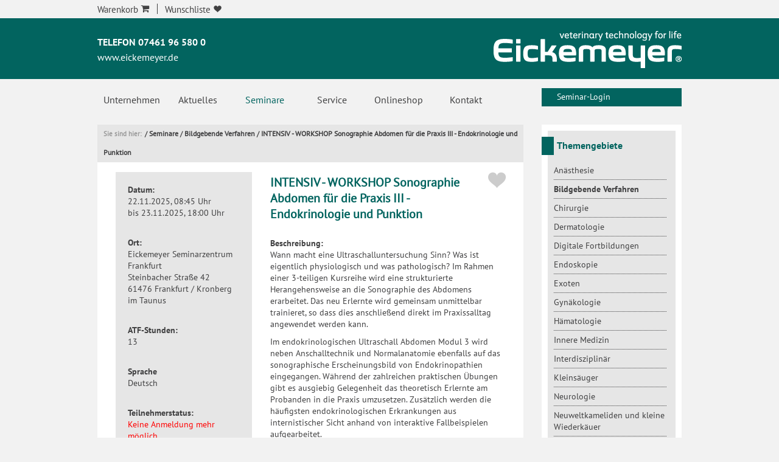

--- FILE ---
content_type: text/html; charset=UTF-8
request_url: https://seminare.eickemeyer.de/de/36/Bildgebende-Verfahren?esraSoftIdva=212791
body_size: 8753
content:
<!DOCTYPE html>
<html lang="de">
<head>

<title>Bildgebende Verfahren | Eickemeyer - Tierarztbedarf Shop</title>
<meta charset="utf-8">
<meta http-equiv="Content-Type" content="text/html; charset=utf-8"/>
<meta http-equiv="expires" content="Sun, 23 Nov 2025 01:45:58 CET">
<meta http-equiv="pragma" content="no-cache">
<meta http-equiv="X-UA-Compatible" content="IE=edge">
<meta name="rating" content="General">
<meta name="revisit-after" content="1">
<meta name="robots" content="index, follow, NOODP">
<meta name="distribution" content="GLOBAL">
<meta name="Classification" content="Beruf & Ausbildung">
<meta name="viewport" content="width=device-width, initial-scale=1">
<meta name="node_id" content="38">
<meta name="language" content="de">
<meta name="Generator" content="esraSoft® and esraCMS®">
			<meta name="description" content="EICKEMEYER Seminare - so lohnend wie nie - in Europas größtem Fortbildungszentrum für Tierärzte. In unseren Fortbildungen für Tierärzte achten wir bewusst auf kleine Gruppen, damit alle Teilnehmer die erlernte Theorie in praktischen Übungen anwenden lernen.">
<meta name="esraSoftWebsiteId" content="1">
<meta name="esraSoftLanguage" content="de">
<link rel="shortcut icon" href="https://seminare.eickemeyer.de/esraCMS/myapp/eickemeyer/img/favicon.ico">
<link rel="stylesheet" type="text/css" href="https://seminare.eickemeyer.de/esraCMS/myapp/eickemeyer/styles/mmenu-light.css">
<link rel="stylesheet" type="text/css" href="https://seminare.eickemeyer.de/esraCMS/myapp/eickemeyer/styles/nav.css">
<link rel="stylesheet" type="text/css" href="https://seminare.eickemeyer.de/esraCMS/myapp/eickemeyer/styles/style.css">
<link rel="stylesheet" type="text/css" href="https://seminare.eickemeyer.de/esraCMS/myapp/eickemeyer/styles/custom.css">
<link rel="stylesheet" type="text/css" href="https://seminare.eickemeyer.de/esraCMS/myapp/eickemeyer/styles/icomoon.css">
<!--[if IE 7]><link rel="stylesheet" type="text/css" href="https://seminare.eickemeyer.de/esraCMS/myapp/eickemeyer/styles/ie7.css"><![endif]-->
<!--[if IE 8]><link rel="stylesheet" type="text/css" href="https://seminare.eickemeyer.de/esraCMS/myapp/eickemeyer/styles/ie8.css"><![endif]-->

<script type="text/javascript" src="https://seminare.eickemeyer.de/esraCMS/myapp/eickemeyer/javascript/jquery_002.js"></script>
<script type="text/javascript" src="https://seminare.eickemeyer.de/esraCMS/myapp/eickemeyer/javascript/jquery.js"></script>
<script type="text/javascript" src="https://seminare.eickemeyer.de/esraCMS/myapp/eickemeyer/javascript/mmenu-light.polyfills.js"></script>
<script type="text/javascript" src="https://seminare.eickemeyer.de/esraCMS/myapp/eickemeyer/javascript/mmenu-light.js"></script>
</head>
<body>
<div id="page" class="sidebarLeft">
		<div id="header" class="clear">
		<div id="topwrap">
			<div id="topleft">
				<ul>
					<span id="esraSoftColTop"><li class="first"><a href="/de/Warenkorb">Warenkorb <span class="icon icon-icon_warenkorb"></span></a></li>
<li><a href="/de/Wunschliste"><span class="notSmallMobile">Wunschliste </span><span class="icon icon-icon_merkliste"></span> </a></li>
</span>
					<li class="esraCmsLangLink esraCmsLang-en" data-lang="en"><a href="/en/36/Diagnostic-Imaging" class="esraCmsLangLink esraCmsLang-en" data-lang="en">English</a></li>				</ul>
			</div>
			<div class="dropdownCountryMain">
				<span class="dropdownCountryMainSpan">Länderauswahl:</span>
				<div class="dropdownCountry">
					<a class="button2" href="https://www.eickemeyer.de/">Deutschland ∇</a>
					<ul class="dropdown-menu">
						<li><a href="http://www.eickemeyerveterinary.com/" target="blank">Canada</a></li>
						<li><a href="http://www.eickemeyer.dk/" target="blank">Danmark</a></li>
						<li><a href="http://www.eickemeyer.es/" target="blank">España</a></li>
						<li><a href="http://www.eickemeyer.com/" target="blank">International</a></li>
						<li><a href="http://www.eickemeyer.it/" target="blank">Italia</a></li>
						<li><a href="http://www.eickemeyer.nl/" target="blank">Nederland</a></li>
						<li><a href="http://www.eickemeyer.pl/" target="blank">Polska</a></li>
						<li><a href="http://www.eickemeyer.ch/" target="blank">Schweiz</a></li>
						<li><a href="http://www.eickemeyer.co.uk/" target="blank">United Kingdom</a></li>
					</ul>
				</div>
			</div>
		</div>
		<div id="logowrap">
			<div id="logobar">
				<nav class="m_menu">
	<div data-id="#menu_mobile" class="mobile-menu-trigger-container">
		<a class="mobile-menu-trigger">
			<span class="top-line"></span>
			<span class="middle-line"></span>
			<span class="bottom-line"></span>
		</a>
	</div>	
</nav>
<nav id="menu_mobile">
	<ul>
		
<li class="">
	<a href="/de/Unternehmen" title="Unternehmen">Unternehmen</a>
	</li>

<li class="">
	<a href="/de/Aktuelles" title="Aktuelles">Aktuelles</a>
	</li>

<li class="">
	<a href="/de/Seminare" title="Seminare">Seminare</a>
			<ul>
																	
					<li class=""><a href="/de/36/Anaesthesie" title="Anästhesie">Anästhesie</a>
											</li>
																					
					<li class=" Selected"><a href="/de/36/Bildgebende-Verfahren" title="Bildgebende Verfahren">Bildgebende Verfahren</a>
											</li>
																					
					<li class=""><a href="/de/36/Chirurgie" title="Chirurgie">Chirurgie</a>
											</li>
																					
					<li class=""><a href="/de/36/Dermatologie" title="Dermatologie">Dermatologie</a>
											</li>
																					
					<li class=""><a href="/de/36/Digitale-Fortbildungen" title="Digitale Fortbildungen">Digitale Fortbildungen</a>
											</li>
																					
					<li class=""><a href="/de/36/Endoskopie" title="Endoskopie">Endoskopie</a>
											</li>
																					
					<li class=""><a href="/de/36/Exoten" title="Exoten">Exoten</a>
											</li>
																					
					<li class=""><a href="/de/36/Gynaekologie" title="Gynäkologie">Gynäkologie</a>
											</li>
																					
					<li class=""><a href="/de/36/Haematologie" title="Hämatologie">Hämatologie</a>
											</li>
																					
					<li class=""><a href="/de/36/Innere-Medizin" title="Innere Medizin">Innere Medizin</a>
											</li>
																					
					<li class=""><a href="/de/36/Interdisziplinaer" title="Interdisziplinär">Interdisziplinär</a>
											</li>
																					
					<li class=""><a href="/de/36/Kleinsaeuger" title="Kleinsäuger">Kleinsäuger</a>
											</li>
																					
					<li class=""><a href="/de/36/Neurologie" title="Neurologie">Neurologie</a>
											</li>
																					
					<li class=""><a href="/de/36/Neuweltkameliden-und-kleine-Wiederkaeuer" title="Neuweltkameliden und kleine Wiederkäuer">Neuweltkameliden und kleine Wiederkäuer</a>
											</li>
																					
					<li class=""><a href="/de/36/Onkologie" title="Onkologie">Onkologie</a>
											</li>
																					
					<li class=""><a href="/de/36/Ophthalmologie" title="Ophthalmologie">Ophthalmologie</a>
											</li>
																					
					<li class=""><a href="/de/36/Orthopaedie" title="Orthopädie">Orthopädie</a>
											</li>
																					
					<li class=""><a href="/de/36/Pferd" title="Pferd">Pferd</a>
											</li>
																					
					<li class=""><a href="/de/36/Produktwebinare" title="Produktwebinare">Produktwebinare</a>
											</li>
																					
					<li class=""><a href="/de/36/TFA2" title="TFA">TFA</a>
											</li>
																					
					<li class=""><a href="/de/36/Tierarzt--Tieraerztin" title="Tierarzt / Tierärztin">Tierarzt / Tierärztin</a>
											</li>
																					
					<li class=""><a href="/de/36/Verhaltensmedizin-und-Verhaltenstherapie" title="Verhaltensmedizin und Verhaltenstherapie">Verhaltensmedizin und Verhaltenstherapie</a>
											</li>
																					
					<li class=""><a href="/de/36/Wildtiere" title="Wildtiere">Wildtiere</a>
											</li>
																					
					<li class=""><a href="/de/36/Zahnbehandlung" title="Zahnbehandlung">Zahnbehandlung</a>
											</li>
																					
					<li class=""><a href="/de/36/Zusatzqualifikation" title="Zusatzqualifikation">Zusatzqualifikation</a>
											</li>
									</ul>
	</li>

<li class="">
	<a href="/de/Service" title="Service">Service</a>
	</li>

<li class="">
	<a href="/de/Onlineshop" title="Onlineshop">Onlineshop</a>
	</li>

<li class="">
	<a href="/de/Kontakt" title="Kontakt">Kontakt</a>
	</li>

				<li class="esraSoftLoggedOut" style="display:none;"><a href="" title=""></a>
		</li>
		<li class="esraSoftLoggedIn" style="display:none;"><a href="" title=""></a>
			<ul>
				
			</ul>
		</li>		
	</ul>
</nav>

<script>

	var menu = new MmenuLight(
		document.querySelector('#menu_mobile'),
		'all'
	);

	var navigator = menu.navigation({
		selectedClass: 'Selected',
		slidingSubmenus: true,
		theme: 'light',
		title: ''
	});

	var drawer = menu.offcanvas({
		position: 'right'
	});

	document.querySelector('div[data-id="#menu_mobile"]').addEventListener('click', function(evnt) {
		evnt.preventDefault();
		drawer.open();
	});

	$(window).on('resize', closeMobileMenu);

	function closeMobileMenu() {
		
		if($(window).outerWidth() > 1450 && $("body").hasClass("mm-ocd-opened")) {
			drawer.close();
		}

	}

</script>

				<div id="contact">
					<div id="telefoon">Telefon&nbsp;07461 96 580 0 </div>
					<div id="url"><a href="https://www.eickemeyer.de/">www.eickemeyer.de</a></div>
				</div>
				<div id="logo">
					<a href="https://www.eickemeyer.de/" title=""><img src="https://seminare.eickemeyer.de/esraCMS/myapp/eickemeyer/img/logo.png" alt=""></a>
				</div>
			</div>
		</div>
	</div>
	<div class="clear"></div>
	<div id="navwrap">
		<div id="headernav" class="ebSubMenu">
			<ul>
			
	<li><a href="https://www.eickemeyer.de/about" style="cursor:pointer">Unternehmen</a>
	</li>
	<li><a href="https://www.eickemeyer.de/news/" style="cursor:pointer">Aktuelles</a>
		<ul class="ebSubMenuInner">
			<li><a href="https://eickemeyer.de/messetermine">Messen</a></li>
			<li><a href="https://www.eickemeyer.de/news/">News</a></li>
		</ul>
	</li>
	<li class="active"><a href="/de/Seminare" style="cursor:pointer">Seminare</a>
	</li>
	<li><a href="https://www.eickemeyer.de/Service/" style="cursor:pointer">Service</a>
	</li>
	<li><a href="https://www.eickemeyer.de/shop" style="cursor:pointer">Onlineshop</a>
	</li>
	<li><a href="https://www.eickemeyer.de/contactus" style="cursor:pointer">Kontakt</a>
	</li>
			</ul>
		</div>
	</div>
	<div class="clear"></div>
	<div id="contentwrap">
		<div id="contents">
			<div id="breadCrumb"><span>Sie sind hier:</span>&nbsp;&nbsp;/&nbsp;<a href="/de/Seminare" title="Seminare">Seminare</a>&nbsp;/&nbsp;<a href="/de/36/Bildgebende-Verfahren" title="Bildgebende Verfahren">Bildgebende Verfahren</a></div>
			<div class="body_frontpage">
				<div class="body_info">
					<div class="cms_content">
						<div id="esraSoftColCenter" data-heading="Bildgebende Verfahren">
							<div id="esraSoftColCenterInner"><h1 id="esraSoftUebersichtTitle" style="margin-top: 15px; display: none;"></h1>
<div class="semList2">
																																																																																																																																																																																																										<div class="div_innercontent clearfix">
		<div id="OverviewHeadline">
			<div class="esraBoxHeader">SEMINARTERMINE</div> 
		</div>
					<div id="OverviewFilter">
									<select id="esraFilterType" style="width: 130px;">
						<option value="">Typ</option>
													<option value="1">OnDemand</option>
													<option value="3">Präsenzveranstaltung</option>
													<option value="2">Webinar</option>
											</select>
						
													<select id="esraFilterCity" style="width: 130px;">
						<option value="">Ort</option>
													<option value="Berlin-Friedenau">Berlin-Friedenau</option>
													<option value="Frankfurt / Kronberg im Taunus">Frankfurt / Kronberg im Taunus</option>
													<option value="Illetas-Calvia (Mallorca)">Illetas-Calvia (Mallorca)</option>
													<option value="Online">Online</option>
													<option value="Tuttlingen">Tuttlingen</option>
											</select>
													<select id="esraFilterBenDef11" style="width: 130px;">
						<option value="">Sprache</option>
													<option value="244722">Deutsch</option>
													<option value="244723">English</option>
											</select>
								<button class="green-btn" onclick="javascript: esraFilterList(2, 'ASC', false);">OK</button>
			</div>
			</div>
	<div class="seminar-grid-block">
					<div class="seminar-grid-block-head">
				<div class="grid-col-1">
					<a href="javascript: esraFilterList(2, 'DESC', true);"> Termin <span class="top-bottom-arrows"><img src="https://www.eickemeyer.de/out/eickemeyer/img/top-arrow.png" alt=""><img src="https://www.eickemeyer.de/out/eickemeyer/img/bottom-arrow.png" alt=""></span></a>
				</div>
				<div class="grid-col-2">
					<a href="javascript: esraFilterList(3, 'ASC', true);"> Seminar <span class="top-bottom-arrows"><img src="https://www.eickemeyer.de/out/eickemeyer/img/top-arrow.png" alt=""><img src="https://www.eickemeyer.de/out/eickemeyer/img/bottom-arrow.png" alt=""></span></a>
				</div>
				<div class="grid-col-3">
					<a href="javascript: esraFilterList(4, 'ASC', true);"> Ort <span class="top-bottom-arrows"><img src="https://www.eickemeyer.de/out/eickemeyer/img/top-arrow.png" alt=""><img src="https://www.eickemeyer.de/out/eickemeyer/img/bottom-arrow.png" alt=""></span></a>				
				</div>
				<div class="grid-col-4">
					<a href="javascript: esraFilterList(5, 'ASC', true);"> Themenbereich <span class="top-bottom-arrows"><img src="https://www.eickemeyer.de/out/eickemeyer/img/top-arrow.png" alt=""><img src="https://www.eickemeyer.de/out/eickemeyer/img/bottom-arrow.png" alt=""></span></a>
				</div>
			</div>
							<a href="/de/seminar/38/1/211321/Aktualisierungskurs-Rontgen-fur-Tiermedizinische-Fachangestellte-nach--48-Abs-1-Satz-1-StrlSchV">
				<div itemscope="" itemtype="http://schema.org/Event" class="seminar-grid-block-row1">
					<div class="grid-col-1">
						<span>01.12.2025					</div>
					<div class="grid-col-2" itemprop="name">Aktualisierungskurs Röntgen für Tiermedizinische Fachangestellte nach § 48 Abs. 1 Satz 1 StrlSchV</div>
					<div class="grid-col-3" itemprop="location" itemscope="" itemtype="http://schema.org/Place">
						<span itemprop="addressLocality">Online</span>
					</div>
					<div class="grid-col-4">Bildgebende Verfahren, TFA&nbsp;</div>
					<meta itemprop="url" content="/de/seminar/38/1/211321/Aktualisierungskurs-Rontgen-fur-Tiermedizinische-Fachangestellte-nach--48-Abs-1-Satz-1-StrlSchV">
				</div>
			</a>
					<a href="/de/seminar/38/1/214002/Dentalrontgen-fur-TFA---Assistenz-beim-intraoralen-Zahnrontgen-bei-Hund--Katze---INTENSIVKURS-mit-praktischen-Ubungen">
				<div itemscope="" itemtype="http://schema.org/Event" class="seminar-grid-block-row2">
					<div class="grid-col-1">
						<span>05.12.2025					</div>
					<div class="grid-col-2" itemprop="name">Dentalröntgen für TFA - Assistenz beim intraoralen Zahnröntgen bei Hund & Katze - INTENSIVKURS mit praktischen Übungen</div>
					<div class="grid-col-3" itemprop="location" itemscope="" itemtype="http://schema.org/Place">
						<span itemprop="addressLocality">Tuttlingen</span>
					</div>
					<div class="grid-col-4">Bildgebende Verfahren, TFA, Zahnbehandlung&nbsp;</div>
					<meta itemprop="url" content="/de/seminar/38/1/214002/Dentalrontgen-fur-TFA---Assistenz-beim-intraoralen-Zahnrontgen-bei-Hund--Katze---INTENSIVKURS-mit-praktischen-Ubungen">
				</div>
			</a>
					<a href="/de/seminar/38/1/209186/Ultraschall-Intensiv---Portosystemischer-Shunt">
				<div itemscope="" itemtype="http://schema.org/Event" class="seminar-grid-block-row1">
					<div class="grid-col-1">
						<span>11.12.2025					</div>
					<div class="grid-col-2" itemprop="name">Ultraschall Intensiv - Portosystemischer Shunt</div>
					<div class="grid-col-3" itemprop="location" itemscope="" itemtype="http://schema.org/Place">
						<span itemprop="addressLocality">Tuttlingen</span>
					</div>
					<div class="grid-col-4">Bildgebende Verfahren, Tierarzt / Tierärztin&nbsp;</div>
					<meta itemprop="url" content="/de/seminar/38/1/209186/Ultraschall-Intensiv---Portosystemischer-Shunt">
				</div>
			</a>
					<a href="/de/seminar/38/1/203532/Ultraschall-Abdomen-IV">
				<div itemscope="" itemtype="http://schema.org/Event" class="seminar-grid-block-row2">
					<div class="grid-col-1">
						<span>12.12.2025 - <br>13.12.2025					</div>
					<div class="grid-col-2" itemprop="name">Ultraschall Abdomen IV</div>
					<div class="grid-col-3" itemprop="location" itemscope="" itemtype="http://schema.org/Place">
						<span itemprop="addressLocality">Tuttlingen</span>
					</div>
					<div class="grid-col-4">Bildgebende Verfahren, Tierarzt / Tierärztin&nbsp;</div>
					<meta itemprop="url" content="/de/seminar/38/1/203532/Ultraschall-Abdomen-IV">
				</div>
			</a>
					<a href="/de/seminar/38/1/202774/Ultraschall-Kardiologie-III----">
				<div itemscope="" itemtype="http://schema.org/Event" class="seminar-grid-block-row1">
					<div class="grid-col-1">
						<span>13.12.2025 - <br>14.12.2025					</div>
					<div class="grid-col-2" itemprop="name">Ultraschall Kardiologie III</div>
					<div class="grid-col-3" itemprop="location" itemscope="" itemtype="http://schema.org/Place">
						<span itemprop="addressLocality">Frankfurt / Kronberg im Taunus</span>
					</div>
					<div class="grid-col-4">Bildgebende Verfahren, Tierarzt / Tierärztin&nbsp;</div>
					<meta itemprop="url" content="/de/seminar/38/1/202774/Ultraschall-Kardiologie-III----">
				</div>
			</a>
					<a href="/de/seminar/38/1/237808/Freies-Schallen-mit-Instruktor">
				<div itemscope="" itemtype="http://schema.org/Event" class="seminar-grid-block-row2">
					<div class="grid-col-1">
						<span>13.12.2025					</div>
					<div class="grid-col-2" itemprop="name">Freies Schallen mit Instruktor</div>
					<div class="grid-col-3" itemprop="location" itemscope="" itemtype="http://schema.org/Place">
						<span itemprop="addressLocality">Berlin-Friedenau</span>
					</div>
					<div class="grid-col-4">Bildgebende Verfahren, Tierarzt / Tierärztin&nbsp;</div>
					<meta itemprop="url" content="/de/seminar/38/1/237808/Freies-Schallen-mit-Instruktor">
				</div>
			</a>
					<a href="/de/seminar/38/1/245710/Ultraschall-Abdomen-I">
				<div itemscope="" itemtype="http://schema.org/Event" class="seminar-grid-block-row1">
					<div class="grid-col-1">
						<span>10.01.2026					</div>
					<div class="grid-col-2" itemprop="name">Ultraschall Abdomen I</div>
					<div class="grid-col-3" itemprop="location" itemscope="" itemtype="http://schema.org/Place">
						<span itemprop="addressLocality">Berlin-Friedenau</span>
					</div>
					<div class="grid-col-4">Bildgebende Verfahren, Tierarzt / Tierärztin&nbsp;</div>
					<meta itemprop="url" content="/de/seminar/38/1/245710/Ultraschall-Abdomen-I">
				</div>
			</a>
					<a href="/de/seminar/38/1/252475/Intensivtraining-Abdomen-Ultraschall---Einsteiger--und-Auffrischseminar">
				<div itemscope="" itemtype="http://schema.org/Event" class="seminar-grid-block-row2">
					<div class="grid-col-1">
						<span>10.01.2026					</div>
					<div class="grid-col-2" itemprop="name">Intensivtraining Abdomen-Ultraschall - Einsteiger- und Auffrischseminar</div>
					<div class="grid-col-3" itemprop="location" itemscope="" itemtype="http://schema.org/Place">
						<span itemprop="addressLocality">Frankfurt / Kronberg im Taunus</span>
					</div>
					<div class="grid-col-4">Bildgebende Verfahren, Tierarzt / Tierärztin&nbsp;</div>
					<meta itemprop="url" content="/de/seminar/38/1/252475/Intensivtraining-Abdomen-Ultraschall---Einsteiger--und-Auffrischseminar">
				</div>
			</a>
					<a href="/de/seminar/38/1/252495/Intensivtraining-Abdomen-Ultraschall---Einsteiger--und-Auffrischseminar">
				<div itemscope="" itemtype="http://schema.org/Event" class="seminar-grid-block-row1">
					<div class="grid-col-1">
						<span>11.01.2026					</div>
					<div class="grid-col-2" itemprop="name">Intensivtraining Abdomen-Ultraschall - Einsteiger- und Auffrischseminar</div>
					<div class="grid-col-3" itemprop="location" itemscope="" itemtype="http://schema.org/Place">
						<span itemprop="addressLocality">Frankfurt / Kronberg im Taunus</span>
					</div>
					<div class="grid-col-4">Bildgebende Verfahren, Tierarzt / Tierärztin&nbsp;</div>
					<meta itemprop="url" content="/de/seminar/38/1/252495/Intensivtraining-Abdomen-Ultraschall---Einsteiger--und-Auffrischseminar">
				</div>
			</a>
					<a href="/de/seminar/38/1/260340/Der-kardiologische-Patient-Erkennen-und-Notfallbehandlung-">
				<div itemscope="" itemtype="http://schema.org/Event" class="seminar-grid-block-row2">
					<div class="grid-col-1">
						<span>13.01.2026					</div>
					<div class="grid-col-2" itemprop="name">Der kardiologische Patient Erkennen und Notfallbehandlung</div>
					<div class="grid-col-3" itemprop="location" itemscope="" itemtype="http://schema.org/Place">
						<span itemprop="addressLocality">Online</span>
					</div>
					<div class="grid-col-4">Bildgebende Verfahren, Tierarzt / Tierärztin&nbsp;</div>
					<meta itemprop="url" content="/de/seminar/38/1/260340/Der-kardiologische-Patient-Erkennen-und-Notfallbehandlung-">
				</div>
			</a>
					<a href="/de/seminar/38/1/251346/Kleintierkardiologie-Effiziente-Diagnostik-und-erfolgreiche-Behandlungen">
				<div itemscope="" itemtype="http://schema.org/Event" class="seminar-grid-block-row1">
					<div class="grid-col-1">
						<span>21.01.2026 - <br>11.03.2026					</div>
					<div class="grid-col-2" itemprop="name">Kleintierkardiologie: Effiziente Diagnostik und erfolgreiche Behandlungen</div>
					<div class="grid-col-3" itemprop="location" itemscope="" itemtype="http://schema.org/Place">
						<span itemprop="addressLocality">Online</span>
					</div>
					<div class="grid-col-4">Bildgebende Verfahren, Tierarzt / Tierärztin&nbsp;</div>
					<meta itemprop="url" content="/de/seminar/38/1/251346/Kleintierkardiologie-Effiziente-Diagnostik-und-erfolgreiche-Behandlungen">
				</div>
			</a>
					<a href="/de/seminar/38/1/253239/Ultraschall-Abdomen-I">
				<div itemscope="" itemtype="http://schema.org/Event" class="seminar-grid-block-row2">
					<div class="grid-col-1">
						<span>23.01.2026 - <br>24.01.2026					</div>
					<div class="grid-col-2" itemprop="name">Ultraschall Abdomen I</div>
					<div class="grid-col-3" itemprop="location" itemscope="" itemtype="http://schema.org/Place">
						<span itemprop="addressLocality">Tuttlingen</span>
					</div>
					<div class="grid-col-4">Bildgebende Verfahren, Tierarzt / Tierärztin&nbsp;</div>
					<meta itemprop="url" content="/de/seminar/38/1/253239/Ultraschall-Abdomen-I">
				</div>
			</a>
					<a href="/de/seminar/38/1/246853/Freies-Schallen-mit-Instruktor">
				<div itemscope="" itemtype="http://schema.org/Event" class="seminar-grid-block-row1">
					<div class="grid-col-1">
						<span>07.02.2026					</div>
					<div class="grid-col-2" itemprop="name">Freies Schallen mit Instruktor</div>
					<div class="grid-col-3" itemprop="location" itemscope="" itemtype="http://schema.org/Place">
						<span itemprop="addressLocality">Berlin-Friedenau</span>
					</div>
					<div class="grid-col-4">Bildgebende Verfahren, Tierarzt / Tierärztin&nbsp;</div>
					<meta itemprop="url" content="/de/seminar/38/1/246853/Freies-Schallen-mit-Instruktor">
				</div>
			</a>
					<a href="/de/seminar/38/1/245719/Ultraschall-Abdomen-II">
				<div itemscope="" itemtype="http://schema.org/Event" class="seminar-grid-block-row2">
					<div class="grid-col-1">
						<span>14.02.2026					</div>
					<div class="grid-col-2" itemprop="name">Ultraschall Abdomen II</div>
					<div class="grid-col-3" itemprop="location" itemscope="" itemtype="http://schema.org/Place">
						<span itemprop="addressLocality">Berlin-Friedenau</span>
					</div>
					<div class="grid-col-4">Bildgebende Verfahren, Tierarzt / Tierärztin&nbsp;</div>
					<meta itemprop="url" content="/de/seminar/38/1/245719/Ultraschall-Abdomen-II">
				</div>
			</a>
					<a href="/de/seminar/38/1/252553/Ultraschall-Abdomen-I---Basic">
				<div itemscope="" itemtype="http://schema.org/Event" class="seminar-grid-block-row1">
					<div class="grid-col-1">
						<span>21.02.2026 - <br>22.02.2026					</div>
					<div class="grid-col-2" itemprop="name">Ultraschall Abdomen I - Basic</div>
					<div class="grid-col-3" itemprop="location" itemscope="" itemtype="http://schema.org/Place">
						<span itemprop="addressLocality">Frankfurt / Kronberg im Taunus</span>
					</div>
					<div class="grid-col-4">Bildgebende Verfahren, Tierarzt / Tierärztin&nbsp;</div>
					<meta itemprop="url" content="/de/seminar/38/1/252553/Ultraschall-Abdomen-I---Basic">
				</div>
			</a>
					<a href="/de/seminar/38/1/252904/Ultraschall-Kardiologie-I---Basic--">
				<div itemscope="" itemtype="http://schema.org/Event" class="seminar-grid-block-row2">
					<div class="grid-col-1">
						<span>07.03.2026 - <br>08.03.2026					</div>
					<div class="grid-col-2" itemprop="name">Ultraschall Kardiologie I - Basic</div>
					<div class="grid-col-3" itemprop="location" itemscope="" itemtype="http://schema.org/Place">
						<span itemprop="addressLocality">Frankfurt / Kronberg im Taunus</span>
					</div>
					<div class="grid-col-4">Bildgebende Verfahren, Tierarzt / Tierärztin&nbsp;</div>
					<meta itemprop="url" content="/de/seminar/38/1/252904/Ultraschall-Kardiologie-I---Basic--">
				</div>
			</a>
					<a href="/de/seminar/38/1/263203/Ultraschall-Herz-Katze-auf-Mallorca">
				<div itemscope="" itemtype="http://schema.org/Event" class="seminar-grid-block-row1">
					<div class="grid-col-1">
						<span>17.03.2026 - <br>19.03.2026					</div>
					<div class="grid-col-2" itemprop="name">Ultraschall Herz Katze auf Mallorca</div>
					<div class="grid-col-3" itemprop="location" itemscope="" itemtype="http://schema.org/Place">
						<span itemprop="addressLocality">Illetas-Calvia (Mallorca)</span>
					</div>
					<div class="grid-col-4">Bildgebende Verfahren, Tierarzt / Tierärztin&nbsp;</div>
					<meta itemprop="url" content="/de/seminar/38/1/263203/Ultraschall-Herz-Katze-auf-Mallorca">
				</div>
			</a>
					<a href="/de/seminar/38/1/263416/Ultraschall-Masterclass-Herz-Katze-auf-Mallorca-Falle">
				<div itemscope="" itemtype="http://schema.org/Event" class="seminar-grid-block-row2">
					<div class="grid-col-1">
						<span>17.03.2026 - <br>19.03.2026					</div>
					<div class="grid-col-2" itemprop="name">Ultraschall Masterclass Herz Katze auf Mallorca (Fälle)</div>
					<div class="grid-col-3" itemprop="location" itemscope="" itemtype="http://schema.org/Place">
						<span itemprop="addressLocality">Illetas-Calvia (Mallorca)</span>
					</div>
					<div class="grid-col-4">Bildgebende Verfahren, Tierarzt / Tierärztin&nbsp;</div>
					<meta itemprop="url" content="/de/seminar/38/1/263416/Ultraschall-Masterclass-Herz-Katze-auf-Mallorca-Falle">
				</div>
			</a>
					<a href="/de/seminar/38/1/263425/Ultraschall-Abdomen-Katze-auf-Mallorca">
				<div itemscope="" itemtype="http://schema.org/Event" class="seminar-grid-block-row1">
					<div class="grid-col-1">
						<span>19.03.2026 - <br>21.03.2026					</div>
					<div class="grid-col-2" itemprop="name">Ultraschall Abdomen Katze auf Mallorca</div>
					<div class="grid-col-3" itemprop="location" itemscope="" itemtype="http://schema.org/Place">
						<span itemprop="addressLocality">Illetas-Calvia (Mallorca)</span>
					</div>
					<div class="grid-col-4">Bildgebende Verfahren, Tierarzt / Tierärztin&nbsp;</div>
					<meta itemprop="url" content="/de/seminar/38/1/263425/Ultraschall-Abdomen-Katze-auf-Mallorca">
				</div>
			</a>
					<a href="/de/seminar/38/1/245700/Ultraschall-Abdomen-III">
				<div itemscope="" itemtype="http://schema.org/Event" class="seminar-grid-block-row2">
					<div class="grid-col-1">
						<span>21.03.2026					</div>
					<div class="grid-col-2" itemprop="name">Ultraschall Abdomen III</div>
					<div class="grid-col-3" itemprop="location" itemscope="" itemtype="http://schema.org/Place">
						<span itemprop="addressLocality">Berlin-Friedenau</span>
					</div>
					<div class="grid-col-4">Bildgebende Verfahren, Tierarzt / Tierärztin&nbsp;</div>
					<meta itemprop="url" content="/de/seminar/38/1/245700/Ultraschall-Abdomen-III">
				</div>
			</a>
					<a href="/de/seminar/38/1/253261/Ultraschall-Abdomen-II-">
				<div itemscope="" itemtype="http://schema.org/Event" class="seminar-grid-block-row1">
					<div class="grid-col-1">
						<span>17.04.2026 - <br>18.04.2026					</div>
					<div class="grid-col-2" itemprop="name">Ultraschall Abdomen II</div>
					<div class="grid-col-3" itemprop="location" itemscope="" itemtype="http://schema.org/Place">
						<span itemprop="addressLocality">Tuttlingen</span>
					</div>
					<div class="grid-col-4">Bildgebende Verfahren, Tierarzt / Tierärztin&nbsp;</div>
					<meta itemprop="url" content="/de/seminar/38/1/253261/Ultraschall-Abdomen-II-">
				</div>
			</a>
					<a href="/de/seminar/38/1/245732/Ultraschall-Abdomen-I">
				<div itemscope="" itemtype="http://schema.org/Event" class="seminar-grid-block-row2">
					<div class="grid-col-1">
						<span>18.04.2026					</div>
					<div class="grid-col-2" itemprop="name">Ultraschall Abdomen I</div>
					<div class="grid-col-3" itemprop="location" itemscope="" itemtype="http://schema.org/Place">
						<span itemprop="addressLocality">Berlin-Friedenau</span>
					</div>
					<div class="grid-col-4">Bildgebende Verfahren, Tierarzt / Tierärztin&nbsp;</div>
					<meta itemprop="url" content="/de/seminar/38/1/245732/Ultraschall-Abdomen-I">
				</div>
			</a>
					<a href="/de/seminar/38/1/257360/Orthopadische-Sonographie-I">
				<div itemscope="" itemtype="http://schema.org/Event" class="seminar-grid-block-row1">
					<div class="grid-col-1">
						<span>23.04.2026 - <br>24.04.2026					</div>
					<div class="grid-col-2" itemprop="name">Orthopädische Sonographie I</div>
					<div class="grid-col-3" itemprop="location" itemscope="" itemtype="http://schema.org/Place">
						<span itemprop="addressLocality">Frankfurt / Kronberg im Taunus</span>
					</div>
					<div class="grid-col-4">Bildgebende Verfahren, Orthopädie, Tierarzt / Tierärztin&nbsp;</div>
					<meta itemprop="url" content="/de/seminar/38/1/257360/Orthopadische-Sonographie-I">
				</div>
			</a>
					<a href="/de/seminar/38/1/252967/INTENSIV---WORKSHOP-Sonographie-Abdomen-I---Urogenitaltrakt">
				<div itemscope="" itemtype="http://schema.org/Event" class="seminar-grid-block-row2">
					<div class="grid-col-1">
						<span>25.04.2026 - <br>26.04.2026					</div>
					<div class="grid-col-2" itemprop="name">INTENSIV - WORKSHOP Sonographie Abdomen I - Urogenitaltrakt</div>
					<div class="grid-col-3" itemprop="location" itemscope="" itemtype="http://schema.org/Place">
						<span itemprop="addressLocality">Frankfurt / Kronberg im Taunus</span>
					</div>
					<div class="grid-col-4">Bildgebende Verfahren, Tierarzt / Tierärztin&nbsp;</div>
					<meta itemprop="url" content="/de/seminar/38/1/252967/INTENSIV---WORKSHOP-Sonographie-Abdomen-I---Urogenitaltrakt">
				</div>
			</a>
					<a href="/de/seminar/38/1/246743/Ultraschall-Kardiologie-I">
				<div itemscope="" itemtype="http://schema.org/Event" class="seminar-grid-block-row1">
					<div class="grid-col-1">
						<span>25.04.2026					</div>
					<div class="grid-col-2" itemprop="name">Ultraschall Kardiologie I</div>
					<div class="grid-col-3" itemprop="location" itemscope="" itemtype="http://schema.org/Place">
						<span itemprop="addressLocality">Berlin-Friedenau</span>
					</div>
					<div class="grid-col-4">Bildgebende Verfahren, Tierarzt / Tierärztin&nbsp;</div>
					<meta itemprop="url" content="/de/seminar/38/1/246743/Ultraschall-Kardiologie-I">
				</div>
			</a>
					<a href="/de/seminar/38/1/245744/Ultraschall-Abdomen-II">
				<div itemscope="" itemtype="http://schema.org/Event" class="seminar-grid-block-row2">
					<div class="grid-col-1">
						<span>09.05.2026					</div>
					<div class="grid-col-2" itemprop="name">Ultraschall Abdomen II</div>
					<div class="grid-col-3" itemprop="location" itemscope="" itemtype="http://schema.org/Place">
						<span itemprop="addressLocality">Berlin-Friedenau</span>
					</div>
					<div class="grid-col-4">Bildgebende Verfahren, Tierarzt / Tierärztin&nbsp;</div>
					<meta itemprop="url" content="/de/seminar/38/1/245744/Ultraschall-Abdomen-II">
				</div>
			</a>
					<a href="/de/seminar/38/1/253648/Ultraschalldiagnostik-bei-Kleinsaugern">
				<div itemscope="" itemtype="http://schema.org/Event" class="seminar-grid-block-row1">
					<div class="grid-col-1">
						<span>13.06.2026					</div>
					<div class="grid-col-2" itemprop="name">Ultraschalldiagnostik bei Kleinsäugern</div>
					<div class="grid-col-3" itemprop="location" itemscope="" itemtype="http://schema.org/Place">
						<span itemprop="addressLocality">Frankfurt / Kronberg im Taunus</span>
					</div>
					<div class="grid-col-4">Bildgebende Verfahren, Kleinsäuger&nbsp;</div>
					<meta itemprop="url" content="/de/seminar/38/1/253648/Ultraschalldiagnostik-bei-Kleinsaugern">
				</div>
			</a>
					<a href="/de/seminar/38/1/246817/Ultraschall-Kardiologie-II">
				<div itemscope="" itemtype="http://schema.org/Event" class="seminar-grid-block-row2">
					<div class="grid-col-1">
						<span>13.06.2026					</div>
					<div class="grid-col-2" itemprop="name">Ultraschall Kardiologie II</div>
					<div class="grid-col-3" itemprop="location" itemscope="" itemtype="http://schema.org/Place">
						<span itemprop="addressLocality">Berlin-Friedenau</span>
					</div>
					<div class="grid-col-4">Bildgebende Verfahren, Tierarzt / Tierärztin&nbsp;</div>
					<meta itemprop="url" content="/de/seminar/38/1/246817/Ultraschall-Kardiologie-II">
				</div>
			</a>
					<a href="/de/seminar/38/1/245757/Ultraschall-Abdomen-III">
				<div itemscope="" itemtype="http://schema.org/Event" class="seminar-grid-block-row1">
					<div class="grid-col-1">
						<span>20.06.2026					</div>
					<div class="grid-col-2" itemprop="name">Ultraschall Abdomen III</div>
					<div class="grid-col-3" itemprop="location" itemscope="" itemtype="http://schema.org/Place">
						<span itemprop="addressLocality">Berlin-Friedenau</span>
					</div>
					<div class="grid-col-4">Bildgebende Verfahren, Tierarzt / Tierärztin&nbsp;</div>
					<meta itemprop="url" content="/de/seminar/38/1/245757/Ultraschall-Abdomen-III">
				</div>
			</a>
					<a href="/de/seminar/38/1/253670/Intensivtraining-Abdomen-Ultraschall---Einsteiger--und-Auffrischseminar">
				<div itemscope="" itemtype="http://schema.org/Event" class="seminar-grid-block-row2">
					<div class="grid-col-1">
						<span>20.06.2026					</div>
					<div class="grid-col-2" itemprop="name">Intensivtraining Abdomen-Ultraschall - Einsteiger- und Auffrischseminar</div>
					<div class="grid-col-3" itemprop="location" itemscope="" itemtype="http://schema.org/Place">
						<span itemprop="addressLocality">Frankfurt / Kronberg im Taunus</span>
					</div>
					<div class="grid-col-4">Bildgebende Verfahren, Tierarzt / Tierärztin&nbsp;</div>
					<meta itemprop="url" content="/de/seminar/38/1/253670/Intensivtraining-Abdomen-Ultraschall---Einsteiger--und-Auffrischseminar">
				</div>
			</a>
					<a href="/de/seminar/38/1/253691/Intensivtraining-Abdomen-Ultraschall---Einsteiger--und-Auffrischseminar">
				<div itemscope="" itemtype="http://schema.org/Event" class="seminar-grid-block-row1">
					<div class="grid-col-1">
						<span>21.06.2026					</div>
					<div class="grid-col-2" itemprop="name">Intensivtraining Abdomen-Ultraschall - Einsteiger- und Auffrischseminar</div>
					<div class="grid-col-3" itemprop="location" itemscope="" itemtype="http://schema.org/Place">
						<span itemprop="addressLocality">Frankfurt / Kronberg im Taunus</span>
					</div>
					<div class="grid-col-4">Bildgebende Verfahren, Tierarzt / Tierärztin&nbsp;</div>
					<meta itemprop="url" content="/de/seminar/38/1/253691/Intensivtraining-Abdomen-Ultraschall---Einsteiger--und-Auffrischseminar">
				</div>
			</a>
					<a href="/de/seminar/38/1/253530/Masterclass-Herz-Katze-">
				<div itemscope="" itemtype="http://schema.org/Event" class="seminar-grid-block-row2">
					<div class="grid-col-1">
						<span>26.06.2026 - <br>27.06.2026					</div>
					<div class="grid-col-2" itemprop="name">Masterclass Herz Katze</div>
					<div class="grid-col-3" itemprop="location" itemscope="" itemtype="http://schema.org/Place">
						<span itemprop="addressLocality">Frankfurt / Kronberg im Taunus</span>
					</div>
					<div class="grid-col-4">Bildgebende Verfahren, Tierarzt / Tierärztin&nbsp;</div>
					<meta itemprop="url" content="/de/seminar/38/1/253530/Masterclass-Herz-Katze-">
				</div>
			</a>
					<a href="/de/seminar/38/1/253723/INTENSIV-WORKSHOP-Sonographie--Abdomen-fur-die-Praxis-II---Magen-Darm-Trakt">
				<div itemscope="" itemtype="http://schema.org/Event" class="seminar-grid-block-row1">
					<div class="grid-col-1">
						<span>04.07.2026 - <br>05.07.2026					</div>
					<div class="grid-col-2" itemprop="name">INTENSIV-WORKSHOP Sonographie  Abdomen für die Praxis II - Magen-Darm-Trakt</div>
					<div class="grid-col-3" itemprop="location" itemscope="" itemtype="http://schema.org/Place">
						<span itemprop="addressLocality">Frankfurt / Kronberg im Taunus</span>
					</div>
					<div class="grid-col-4">Bildgebende Verfahren, Tierarzt / Tierärztin&nbsp;</div>
					<meta itemprop="url" content="/de/seminar/38/1/253723/INTENSIV-WORKSHOP-Sonographie--Abdomen-fur-die-Praxis-II---Magen-Darm-Trakt">
				</div>
			</a>
					<a href="/de/seminar/38/1/246862/Freies-Schallen-mit-Instruktor">
				<div itemscope="" itemtype="http://schema.org/Event" class="seminar-grid-block-row2">
					<div class="grid-col-1">
						<span>04.07.2026					</div>
					<div class="grid-col-2" itemprop="name">Freies Schallen mit Instruktor</div>
					<div class="grid-col-3" itemprop="location" itemscope="" itemtype="http://schema.org/Place">
						<span itemprop="addressLocality">Berlin-Friedenau</span>
					</div>
					<div class="grid-col-4">Bildgebende Verfahren, Tierarzt / Tierärztin&nbsp;</div>
					<meta itemprop="url" content="/de/seminar/38/1/246862/Freies-Schallen-mit-Instruktor">
				</div>
			</a>
					<a href="/de/seminar/38/1/254029/Ultraschall-Herz-I-">
				<div itemscope="" itemtype="http://schema.org/Event" class="seminar-grid-block-row1">
					<div class="grid-col-1">
						<span>10.07.2026 - <br>11.07.2026					</div>
					<div class="grid-col-2" itemprop="name">Ultraschall Herz I</div>
					<div class="grid-col-3" itemprop="location" itemscope="" itemtype="http://schema.org/Place">
						<span itemprop="addressLocality">Tuttlingen</span>
					</div>
					<div class="grid-col-4">Bildgebende Verfahren, Tierarzt / Tierärztin&nbsp;</div>
					<meta itemprop="url" content="/de/seminar/38/1/254029/Ultraschall-Herz-I-">
				</div>
			</a>
					<a href="/de/seminar/38/1/245817/Ultraschall-Abdomen-I">
				<div itemscope="" itemtype="http://schema.org/Event" class="seminar-grid-block-row2">
					<div class="grid-col-1">
						<span>18.07.2026					</div>
					<div class="grid-col-2" itemprop="name">Ultraschall Abdomen I</div>
					<div class="grid-col-3" itemprop="location" itemscope="" itemtype="http://schema.org/Place">
						<span itemprop="addressLocality">Berlin-Friedenau</span>
					</div>
					<div class="grid-col-4">Bildgebende Verfahren, Tierarzt / Tierärztin&nbsp;</div>
					<meta itemprop="url" content="/de/seminar/38/1/245817/Ultraschall-Abdomen-I">
				</div>
			</a>
					<a href="/de/seminar/38/1/246768/Ultraschall-Kardiologie-I">
				<div itemscope="" itemtype="http://schema.org/Event" class="seminar-grid-block-row1">
					<div class="grid-col-1">
						<span>25.07.2026					</div>
					<div class="grid-col-2" itemprop="name">Ultraschall Kardiologie I</div>
					<div class="grid-col-3" itemprop="location" itemscope="" itemtype="http://schema.org/Place">
						<span itemprop="addressLocality">Berlin-Friedenau</span>
					</div>
					<div class="grid-col-4">Bildgebende Verfahren, Tierarzt / Tierärztin&nbsp;</div>
					<meta itemprop="url" content="/de/seminar/38/1/246768/Ultraschall-Kardiologie-I">
				</div>
			</a>
					<a href="/de/seminar/38/1/253748/CT-Thorax-und-Abdomen-bei-Hund-und-Katze">
				<div itemscope="" itemtype="http://schema.org/Event" class="seminar-grid-block-row2">
					<div class="grid-col-1">
						<span>29.08.2026 - <br>30.08.2026					</div>
					<div class="grid-col-2" itemprop="name">CT Thorax und Abdomen bei Hund und Katze</div>
					<div class="grid-col-3" itemprop="location" itemscope="" itemtype="http://schema.org/Place">
						<span itemprop="addressLocality">Frankfurt / Kronberg im Taunus</span>
					</div>
					<div class="grid-col-4">Bildgebende Verfahren, Tierarzt / Tierärztin&nbsp;</div>
					<meta itemprop="url" content="/de/seminar/38/1/253748/CT-Thorax-und-Abdomen-bei-Hund-und-Katze">
				</div>
			</a>
					<a href="/de/seminar/38/1/247013/Ultraschall-Abdomen-II">
				<div itemscope="" itemtype="http://schema.org/Event" class="seminar-grid-block-row1">
					<div class="grid-col-1">
						<span>29.08.2026					</div>
					<div class="grid-col-2" itemprop="name">Ultraschall Abdomen II</div>
					<div class="grid-col-3" itemprop="location" itemscope="" itemtype="http://schema.org/Place">
						<span itemprop="addressLocality">Berlin-Friedenau</span>
					</div>
					<div class="grid-col-4">Bildgebende Verfahren, Tierarzt / Tierärztin&nbsp;</div>
					<meta itemprop="url" content="/de/seminar/38/1/247013/Ultraschall-Abdomen-II">
				</div>
			</a>
					<a href="/de/seminar/38/1/254063/Ultraschall-Kardiologie-II----------">
				<div itemscope="" itemtype="http://schema.org/Event" class="seminar-grid-block-row2">
					<div class="grid-col-1">
						<span>05.09.2026 - <br>06.09.2026					</div>
					<div class="grid-col-2" itemprop="name">Ultraschall Kardiologie II</div>
					<div class="grid-col-3" itemprop="location" itemscope="" itemtype="http://schema.org/Place">
						<span itemprop="addressLocality">Frankfurt / Kronberg im Taunus</span>
					</div>
					<div class="grid-col-4">Bildgebende Verfahren, Tierarzt / Tierärztin&nbsp;</div>
					<meta itemprop="url" content="/de/seminar/38/1/254063/Ultraschall-Kardiologie-II----------">
				</div>
			</a>
					<a href="/de/seminar/38/1/246874/Freies-Schallen-mit-Instruktor">
				<div itemscope="" itemtype="http://schema.org/Event" class="seminar-grid-block-row1">
					<div class="grid-col-1">
						<span>05.09.2026					</div>
					<div class="grid-col-2" itemprop="name">Freies Schallen mit Instruktor</div>
					<div class="grid-col-3" itemprop="location" itemscope="" itemtype="http://schema.org/Place">
						<span itemprop="addressLocality">Berlin-Friedenau</span>
					</div>
					<div class="grid-col-4">Bildgebende Verfahren, Tierarzt / Tierärztin&nbsp;</div>
					<meta itemprop="url" content="/de/seminar/38/1/246874/Freies-Schallen-mit-Instruktor">
				</div>
			</a>
					<a href="/de/seminar/38/1/253984/CT-Kopf-ZNS-und-muskuloskelettale-Strukturen-bei-Hund-und-Katze">
				<div itemscope="" itemtype="http://schema.org/Event" class="seminar-grid-block-row2">
					<div class="grid-col-1">
						<span>12.09.2026 - <br>13.09.2026					</div>
					<div class="grid-col-2" itemprop="name">CT Kopf, ZNS und muskuloskelettale Strukturen bei Hund und Katze</div>
					<div class="grid-col-3" itemprop="location" itemscope="" itemtype="http://schema.org/Place">
						<span itemprop="addressLocality">Frankfurt / Kronberg im Taunus</span>
					</div>
					<div class="grid-col-4">Bildgebende Verfahren, Tierarzt / Tierärztin&nbsp;</div>
					<meta itemprop="url" content="/de/seminar/38/1/253984/CT-Kopf-ZNS-und-muskuloskelettale-Strukturen-bei-Hund-und-Katze">
				</div>
			</a>
					<a href="/de/seminar/38/1/245827/Ultraschall-Abdomen-III">
				<div itemscope="" itemtype="http://schema.org/Event" class="seminar-grid-block-row1">
					<div class="grid-col-1">
						<span>19.09.2026					</div>
					<div class="grid-col-2" itemprop="name">Ultraschall Abdomen III</div>
					<div class="grid-col-3" itemprop="location" itemscope="" itemtype="http://schema.org/Place">
						<span itemprop="addressLocality">Berlin-Friedenau</span>
					</div>
					<div class="grid-col-4">Bildgebende Verfahren, Tierarzt / Tierärztin&nbsp;</div>
					<meta itemprop="url" content="/de/seminar/38/1/245827/Ultraschall-Abdomen-III">
				</div>
			</a>
					<a href="/de/seminar/38/1/254086/Intensivtraining-Echokardiographie---Praktische-Ultraschallubungen-zur-Auffrischung-und-Vertiefung-der-Kenntnisse">
				<div itemscope="" itemtype="http://schema.org/Event" class="seminar-grid-block-row2">
					<div class="grid-col-1">
						<span>19.09.2026					</div>
					<div class="grid-col-2" itemprop="name">Intensivtraining Echokardiographie - Praktische Ultraschallübungen zur Auffrischung und Vertiefung der Kenntnisse</div>
					<div class="grid-col-3" itemprop="location" itemscope="" itemtype="http://schema.org/Place">
						<span itemprop="addressLocality">Frankfurt / Kronberg im Taunus</span>
					</div>
					<div class="grid-col-4">Bildgebende Verfahren, Tierarzt / Tierärztin&nbsp;</div>
					<meta itemprop="url" content="/de/seminar/38/1/254086/Intensivtraining-Echokardiographie---Praktische-Ultraschallubungen-zur-Auffrischung-und-Vertiefung-der-Kenntnisse">
				</div>
			</a>
					<a href="/de/seminar/38/1/254110/Intensivtraining-Echokardiographie---Praktische-Ultraschallubungen-zur-Auffrischung-und-Vertiefung-der-Kenntnisse">
				<div itemscope="" itemtype="http://schema.org/Event" class="seminar-grid-block-row1">
					<div class="grid-col-1">
						<span>20.09.2026					</div>
					<div class="grid-col-2" itemprop="name">Intensivtraining Echokardiographie - Praktische Ultraschallübungen zur Auffrischung und Vertiefung der Kenntnisse</div>
					<div class="grid-col-3" itemprop="location" itemscope="" itemtype="http://schema.org/Place">
						<span itemprop="addressLocality">Frankfurt / Kronberg im Taunus</span>
					</div>
					<div class="grid-col-4">Bildgebende Verfahren, Tierarzt / Tierärztin&nbsp;</div>
					<meta itemprop="url" content="/de/seminar/38/1/254110/Intensivtraining-Echokardiographie---Praktische-Ultraschallubungen-zur-Auffrischung-und-Vertiefung-der-Kenntnisse">
				</div>
			</a>
					<a href="/de/seminar/38/1/253941/Ultraschall-Abdomen-III-">
				<div itemscope="" itemtype="http://schema.org/Event" class="seminar-grid-block-row2">
					<div class="grid-col-1">
						<span>09.10.2026 - <br>10.10.2026					</div>
					<div class="grid-col-2" itemprop="name">Ultraschall Abdomen III</div>
					<div class="grid-col-3" itemprop="location" itemscope="" itemtype="http://schema.org/Place">
						<span itemprop="addressLocality">Tuttlingen</span>
					</div>
					<div class="grid-col-4">Bildgebende Verfahren, Tierarzt / Tierärztin&nbsp;</div>
					<meta itemprop="url" content="/de/seminar/38/1/253941/Ultraschall-Abdomen-III-">
				</div>
			</a>
					<a href="/de/seminar/38/1/245837/Ultraschall-Abdomen-I">
				<div itemscope="" itemtype="http://schema.org/Event" class="seminar-grid-block-row1">
					<div class="grid-col-1">
						<span>10.10.2026					</div>
					<div class="grid-col-2" itemprop="name">Ultraschall Abdomen I</div>
					<div class="grid-col-3" itemprop="location" itemscope="" itemtype="http://schema.org/Place">
						<span itemprop="addressLocality">Berlin-Friedenau</span>
					</div>
					<div class="grid-col-4">Bildgebende Verfahren, Tierarzt / Tierärztin&nbsp;</div>
					<meta itemprop="url" content="/de/seminar/38/1/245837/Ultraschall-Abdomen-I">
				</div>
			</a>
					<a href="/de/seminar/38/1/262797/Kardiologie-beim-Heimtier---Falle">
				<div itemscope="" itemtype="http://schema.org/Event" class="seminar-grid-block-row2">
					<div class="grid-col-1">
						<span>16.10.2026 - <br>17.10.2026					</div>
					<div class="grid-col-2" itemprop="name">Kardiologie beim Heimtier - Fälle</div>
					<div class="grid-col-3" itemprop="location" itemscope="" itemtype="http://schema.org/Place">
						<span itemprop="addressLocality">Frankfurt / Kronberg im Taunus</span>
					</div>
					<div class="grid-col-4">Bildgebende Verfahren, Tierarzt / Tierärztin&nbsp;</div>
					<meta itemprop="url" content="/de/seminar/38/1/262797/Kardiologie-beim-Heimtier---Falle">
				</div>
			</a>
					<a href="/de/seminar/38/1/246828/Ultraschall-Kardiologie-II">
				<div itemscope="" itemtype="http://schema.org/Event" class="seminar-grid-block-row1">
					<div class="grid-col-1">
						<span>24.10.2026					</div>
					<div class="grid-col-2" itemprop="name">Ultraschall Kardiologie II</div>
					<div class="grid-col-3" itemprop="location" itemscope="" itemtype="http://schema.org/Place">
						<span itemprop="addressLocality">Berlin-Friedenau</span>
					</div>
					<div class="grid-col-4">Bildgebende Verfahren, Tierarzt / Tierärztin&nbsp;</div>
					<meta itemprop="url" content="/de/seminar/38/1/246828/Ultraschall-Kardiologie-II">
				</div>
			</a>
					<a href="/de/seminar/38/1/254173/Ultraschall-Abdomen-II---Advanced">
				<div itemscope="" itemtype="http://schema.org/Event" class="seminar-grid-block-row2">
					<div class="grid-col-1">
						<span>31.10.2026 - <br>01.11.2026					</div>
					<div class="grid-col-2" itemprop="name">Ultraschall Abdomen II - Advanced</div>
					<div class="grid-col-3" itemprop="location" itemscope="" itemtype="http://schema.org/Place">
						<span itemprop="addressLocality">Frankfurt / Kronberg im Taunus</span>
					</div>
					<div class="grid-col-4">Bildgebende Verfahren, Tierarzt / Tierärztin&nbsp;</div>
					<meta itemprop="url" content="/de/seminar/38/1/254173/Ultraschall-Abdomen-II---Advanced">
				</div>
			</a>
					<a href="/de/seminar/38/1/254207/Intensivtraining-Abdomen-Ultraschall---Einsteiger--und-Auffrischseminar">
				<div itemscope="" itemtype="http://schema.org/Event" class="seminar-grid-block-row1">
					<div class="grid-col-1">
						<span>07.11.2026					</div>
					<div class="grid-col-2" itemprop="name">Intensivtraining Abdomen-Ultraschall - Einsteiger- und Auffrischseminar</div>
					<div class="grid-col-3" itemprop="location" itemscope="" itemtype="http://schema.org/Place">
						<span itemprop="addressLocality">Frankfurt / Kronberg im Taunus</span>
					</div>
					<div class="grid-col-4">Bildgebende Verfahren, Tierarzt / Tierärztin&nbsp;</div>
					<meta itemprop="url" content="/de/seminar/38/1/254207/Intensivtraining-Abdomen-Ultraschall---Einsteiger--und-Auffrischseminar">
				</div>
			</a>
					<a href="/de/seminar/38/1/254228/Intensivtraining-Abdomen-Ultraschall---Einsteiger--und-Auffrischseminar">
				<div itemscope="" itemtype="http://schema.org/Event" class="seminar-grid-block-row2">
					<div class="grid-col-1">
						<span>08.11.2026					</div>
					<div class="grid-col-2" itemprop="name">Intensivtraining Abdomen-Ultraschall - Einsteiger- und Auffrischseminar</div>
					<div class="grid-col-3" itemprop="location" itemscope="" itemtype="http://schema.org/Place">
						<span itemprop="addressLocality">Frankfurt / Kronberg im Taunus</span>
					</div>
					<div class="grid-col-4">Bildgebende Verfahren, Tierarzt / Tierärztin&nbsp;</div>
					<meta itemprop="url" content="/de/seminar/38/1/254228/Intensivtraining-Abdomen-Ultraschall---Einsteiger--und-Auffrischseminar">
				</div>
			</a>
					<a href="/de/seminar/38/1/243739/Dentalrontgen-fur-TFA---Assistenz-beim-intraoralen-Zahnrontgen-bei-Hund--Katze---INTENSIVKURS-mit-praktischen-Ubungen">
				<div itemscope="" itemtype="http://schema.org/Event" class="seminar-grid-block-row1">
					<div class="grid-col-1">
						<span>12.11.2026					</div>
					<div class="grid-col-2" itemprop="name">Dentalröntgen für TFA - Assistenz beim intraoralen Zahnröntgen bei Hund & Katze - INTENSIVKURS mit praktischen Übungen</div>
					<div class="grid-col-3" itemprop="location" itemscope="" itemtype="http://schema.org/Place">
						<span itemprop="addressLocality">Tuttlingen</span>
					</div>
					<div class="grid-col-4">Bildgebende Verfahren, TFA, Zahnbehandlung&nbsp;</div>
					<meta itemprop="url" content="/de/seminar/38/1/243739/Dentalrontgen-fur-TFA---Assistenz-beim-intraoralen-Zahnrontgen-bei-Hund--Katze---INTENSIVKURS-mit-praktischen-Ubungen">
				</div>
			</a>
					<a href="/de/seminar/38/1/245847/Ultraschall-Abdomen-II">
				<div itemscope="" itemtype="http://schema.org/Event" class="seminar-grid-block-row2">
					<div class="grid-col-1">
						<span>14.11.2026					</div>
					<div class="grid-col-2" itemprop="name">Ultraschall Abdomen II</div>
					<div class="grid-col-3" itemprop="location" itemscope="" itemtype="http://schema.org/Place">
						<span itemprop="addressLocality">Berlin-Friedenau</span>
					</div>
					<div class="grid-col-4">Bildgebende Verfahren, Tierarzt / Tierärztin&nbsp;</div>
					<meta itemprop="url" content="/de/seminar/38/1/245847/Ultraschall-Abdomen-II">
				</div>
			</a>
					<a href="/de/seminar/38/1/257375/Intensivtraining-orthopadische-Sonographie--Schwerpunkt-praktische-Ubungen">
				<div itemscope="" itemtype="http://schema.org/Event" class="seminar-grid-block-row1">
					<div class="grid-col-1">
						<span>16.11.2026					</div>
					<div class="grid-col-2" itemprop="name">Intensivtraining orthopädische Sonographie:  Schwerpunkt praktische Übungen</div>
					<div class="grid-col-3" itemprop="location" itemscope="" itemtype="http://schema.org/Place">
						<span itemprop="addressLocality">Frankfurt / Kronberg im Taunus</span>
					</div>
					<div class="grid-col-4">Bildgebende Verfahren, Orthopädie, Tierarzt / Tierärztin&nbsp;</div>
					<meta itemprop="url" content="/de/seminar/38/1/257375/Intensivtraining-orthopadische-Sonographie--Schwerpunkt-praktische-Ubungen">
				</div>
			</a>
					<a href="/de/seminar/38/1/262338/Intensivtraining-orthopadische-Sonographie--Schwerpunkt-praktische-Ubungen">
				<div itemscope="" itemtype="http://schema.org/Event" class="seminar-grid-block-row2">
					<div class="grid-col-1">
						<span>17.11.2026					</div>
					<div class="grid-col-2" itemprop="name">Intensivtraining orthopädische Sonographie:  Schwerpunkt praktische Übungen</div>
					<div class="grid-col-3" itemprop="location" itemscope="" itemtype="http://schema.org/Place">
						<span itemprop="addressLocality">Frankfurt / Kronberg im Taunus</span>
					</div>
					<div class="grid-col-4">Bildgebende Verfahren, Orthopädie, Tierarzt / Tierärztin&nbsp;</div>
					<meta itemprop="url" content="/de/seminar/38/1/262338/Intensivtraining-orthopadische-Sonographie--Schwerpunkt-praktische-Ubungen">
				</div>
			</a>
					<a href="/de/seminar/38/1/255575/Ultraschall-Herz-II---Aufbaukurs">
				<div itemscope="" itemtype="http://schema.org/Event" class="seminar-grid-block-row1">
					<div class="grid-col-1">
						<span>19.11.2026 - <br>21.11.2026					</div>
					<div class="grid-col-2" itemprop="name">Ultraschall Herz II - Aufbaukurs</div>
					<div class="grid-col-3" itemprop="location" itemscope="" itemtype="http://schema.org/Place">
						<span itemprop="addressLocality">Tuttlingen</span>
					</div>
					<div class="grid-col-4">Bildgebende Verfahren, Tierarzt / Tierärztin&nbsp;</div>
					<meta itemprop="url" content="/de/seminar/38/1/255575/Ultraschall-Herz-II---Aufbaukurs">
				</div>
			</a>
					<a href="/de/seminar/38/1/254258/Ultraschall-Intensiv---Portosystemischer-Shunt">
				<div itemscope="" itemtype="http://schema.org/Event" class="seminar-grid-block-row2">
					<div class="grid-col-1">
						<span>27.11.2026					</div>
					<div class="grid-col-2" itemprop="name">Ultraschall Intensiv - Portosystemischer Shunt</div>
					<div class="grid-col-3" itemprop="location" itemscope="" itemtype="http://schema.org/Place">
						<span itemprop="addressLocality">Frankfurt / Kronberg im Taunus</span>
					</div>
					<div class="grid-col-4">Bildgebende Verfahren, Tierarzt / Tierärztin&nbsp;</div>
					<meta itemprop="url" content="/de/seminar/38/1/254258/Ultraschall-Intensiv---Portosystemischer-Shunt">
				</div>
			</a>
					<a href="/de/seminar/38/1/254276/INTENSIV---WORKSHOP-Sonographie-Abdomen-fur-die-Praxis-III---Endokrinologie-und-Punktion">
				<div itemscope="" itemtype="http://schema.org/Event" class="seminar-grid-block-row1">
					<div class="grid-col-1">
						<span>28.11.2026 - <br>29.11.2026					</div>
					<div class="grid-col-2" itemprop="name">INTENSIV - WORKSHOP Sonographie Abdomen für die Praxis III - Endokrinologie und Punktion</div>
					<div class="grid-col-3" itemprop="location" itemscope="" itemtype="http://schema.org/Place">
						<span itemprop="addressLocality">Frankfurt / Kronberg im Taunus</span>
					</div>
					<div class="grid-col-4">Bildgebende Verfahren, Tierarzt / Tierärztin&nbsp;</div>
					<meta itemprop="url" content="/de/seminar/38/1/254276/INTENSIV---WORKSHOP-Sonographie-Abdomen-fur-die-Praxis-III---Endokrinologie-und-Punktion">
				</div>
			</a>
					<a href="/de/seminar/38/1/246868/Freies-Schallen-mit-Instruktor">
				<div itemscope="" itemtype="http://schema.org/Event" class="seminar-grid-block-row2">
					<div class="grid-col-1">
						<span>28.11.2026					</div>
					<div class="grid-col-2" itemprop="name">Freies Schallen mit Instruktor</div>
					<div class="grid-col-3" itemprop="location" itemscope="" itemtype="http://schema.org/Place">
						<span itemprop="addressLocality">Berlin-Friedenau</span>
					</div>
					<div class="grid-col-4">Bildgebende Verfahren, Tierarzt / Tierärztin&nbsp;</div>
					<meta itemprop="url" content="/de/seminar/38/1/246868/Freies-Schallen-mit-Instruktor">
				</div>
			</a>
					<a href="/de/seminar/38/1/254000/Ultraschall-Abdomen-IV">
				<div itemscope="" itemtype="http://schema.org/Event" class="seminar-grid-block-row1">
					<div class="grid-col-1">
						<span>04.12.2026 - <br>05.12.2026					</div>
					<div class="grid-col-2" itemprop="name">Ultraschall Abdomen IV</div>
					<div class="grid-col-3" itemprop="location" itemscope="" itemtype="http://schema.org/Place">
						<span itemprop="addressLocality">Tuttlingen</span>
					</div>
					<div class="grid-col-4">Bildgebende Verfahren, Tierarzt / Tierärztin&nbsp;</div>
					<meta itemprop="url" content="/de/seminar/38/1/254000/Ultraschall-Abdomen-IV">
				</div>
			</a>
					<a href="/de/seminar/38/1/245858/Ultraschall-Abdomen-III">
				<div itemscope="" itemtype="http://schema.org/Event" class="seminar-grid-block-row2">
					<div class="grid-col-1">
						<span>12.12.2026					</div>
					<div class="grid-col-2" itemprop="name">Ultraschall Abdomen III</div>
					<div class="grid-col-3" itemprop="location" itemscope="" itemtype="http://schema.org/Place">
						<span itemprop="addressLocality">Berlin-Friedenau</span>
					</div>
					<div class="grid-col-4">Bildgebende Verfahren, Tierarzt / Tierärztin&nbsp;</div>
					<meta itemprop="url" content="/de/seminar/38/1/245858/Ultraschall-Abdomen-III">
				</div>
			</a>
					<a href="/de/seminar/38/1/254299/Ultraschall-Kardiologie-III----">
				<div itemscope="" itemtype="http://schema.org/Event" class="seminar-grid-block-row1">
					<div class="grid-col-1">
						<span>12.12.2026 - <br>13.12.2026					</div>
					<div class="grid-col-2" itemprop="name">Ultraschall Kardiologie III</div>
					<div class="grid-col-3" itemprop="location" itemscope="" itemtype="http://schema.org/Place">
						<span itemprop="addressLocality">Frankfurt / Kronberg im Taunus</span>
					</div>
					<div class="grid-col-4">Bildgebende Verfahren, Tierarzt / Tierärztin&nbsp;</div>
					<meta itemprop="url" content="/de/seminar/38/1/254299/Ultraschall-Kardiologie-III----">
				</div>
			</a>
					</div>
			<div class="div_innercontent clearfix" style="border-top: 5px solid #e6e6e6;">
			<div id="OverviewHeadline">
				<div class="esraBoxHeader">ONDEMAND SEMINARTERMINE</div> 
			</div>
		</div>
		<div class="seminar-grid-block">
			<div class="seminar-grid-block-head">
				<div class="grid2-col-1">
					<a href="javascript: esraFilterList(3, 'ASC', true);"> Seminar <span class="top-bottom-arrows"><img src="https://www.eickemeyer.de/out/eickemeyer/img/top-arrow.png" alt=""><img src="https://www.eickemeyer.de/out/eickemeyer/img/bottom-arrow.png" alt=""></span></a>
				</div>
				<div class="grid2-col-2">
					Referenten
				</div>
				<div class="grid2-col-3">
					ATF Stunden
				</div>
			</div>
							<a href="/de/seminar/38/1/214587/Pferdezahnheilkunde-Bildgebende-Diagnostik-am-Kopf-Computertomographie">
					<div itemscope="" itemtype="http://schema.org/Event" class="seminar-grid-block-row1">
						<div class="grid2-col-1" itemprop="name">Pferdezahnheilkunde: Bildgebende Diagnostik am Kopf Computertomographie</div>
						<div class="grid2-col-2">Dr. Timo Zwick&nbsp;</div>
						<div class="grid2-col-3"><span class="mobile_only">ATF Stunden: </span>2 ATF-Stunden&nbsp;</div>
						<meta itemprop="url" content="/de/seminar/38/1/214587/Pferdezahnheilkunde-Bildgebende-Diagnostik-am-Kopf-Computertomographie">
					</div>
				</a>
							<a href="/de/seminar/38/1/214573/Pferdezahnheilkunde-Bildgebende-Diagnostik-am-Kopf---Rontgen-">
					<div itemscope="" itemtype="http://schema.org/Event" class="seminar-grid-block-row2">
						<div class="grid2-col-1" itemprop="name">Pferdezahnheilkunde: Bildgebende Diagnostik am Kopf - Röntgen</div>
						<div class="grid2-col-2">Dr. Timo Zwick&nbsp;</div>
						<div class="grid2-col-3"><span class="mobile_only">ATF Stunden: </span>2 ATF-Stunden&nbsp;</div>
						<meta itemprop="url" content="/de/seminar/38/1/214573/Pferdezahnheilkunde-Bildgebende-Diagnostik-am-Kopf---Rontgen-">
					</div>
				</a>
					</div>
		</div>

<script type="text/javascript">
	
	function esraFilterList(sortValueIdx, sortOrder, showAll){
		
		var action = "esraSoftFilterList2";
		var containerId = "";
		var idcategory2 = "";

		if($("#esraFilterCategory2").length > 0)
			idcategory2 = $("#esraFilterCategory2").val();

		var city =			$("#esraFilterCity").val();
		var bendef11 =		$("#esraFilterBenDef11").val();
		var idformat =		$("#esraFilterType").val();
		
		var data = {};

		data[45] = '42';
		data[159] = '38';
		data[61] = {
			"14": idformat,
			"13": idcategory2,
			"11": city,
			"15": bendef11,
			"1000": sortValueIdx,
			"1001": sortOrder,
			"1003": ""
		};

		//Wenn irgendein Filter gesetzt wurde, wird Ergebniseinschränkung entfernt.
		if((idcategory2 != "") || (city != "") || (bendef11 != "") || (idformat != "") || showAll)
			data[61][1003] = -1;
		
		window.esraSoftWebInterface.callAction(action, data, containerId, null, false);
	}

	if($("#esraSoftColCenter").attr("data-heading"))
		$("#esraSoftUebersichtTitle").text($("#esraSoftColCenter").attr("data-heading")).show();

</script>
</div>
						</div>
					</div>
				</div>
			</div>
		</div>
				<div id="menuwrap">
			<div id="sidebar">
				<div id="esraSoftColRight"><div class="rBox">
	<div id="loginbutton">
	    <a class="esraSoftLink esraSoftAction" id="esraSoftLoginCenterForm">Seminar-Login</a>
	</div>
</div></div>
				<div id="menu2">
					<div class="menuheader_blok"></div>
					<div class="menuheader">Themengebiete</div>
						<ul class="tree" id="tree">
							<li class=""><a href="/de/36/Anaesthesie"><i><span></span></i>Anästhesie</a></li>
<li class="active"><a href="/de/36/Bildgebende-Verfahren"><i><span></span></i>Bildgebende Verfahren</a></li>
<li class=""><a href="/de/36/Chirurgie"><i><span></span></i>Chirurgie</a></li>
<li class=""><a href="/de/36/Dermatologie"><i><span></span></i>Dermatologie</a></li>
<li class=""><a href="/de/36/Digitale-Fortbildungen"><i><span></span></i>Digitale Fortbildungen</a></li>
<li class=""><a href="/de/36/Endoskopie"><i><span></span></i>Endoskopie</a></li>
<li class=""><a href="/de/36/Exoten"><i><span></span></i>Exoten</a></li>
<li class=""><a href="/de/36/Gynaekologie"><i><span></span></i>Gynäkologie</a></li>
<li class=""><a href="/de/36/Haematologie"><i><span></span></i>Hämatologie</a></li>
<li class=""><a href="/de/36/Innere-Medizin"><i><span></span></i>Innere Medizin</a></li>
<li class=""><a href="/de/36/Interdisziplinaer"><i><span></span></i>Interdisziplinär</a></li>
<li class=""><a href="/de/36/Kleinsaeuger"><i><span></span></i>Kleinsäuger</a></li>
<li class=""><a href="/de/36/Neurologie"><i><span></span></i>Neurologie</a></li>
<li class=""><a href="/de/36/Neuweltkameliden-und-kleine-Wiederkaeuer"><i><span></span></i>Neuweltkameliden und kleine Wiederkäuer</a></li>
<li class=""><a href="/de/36/Onkologie"><i><span></span></i>Onkologie</a></li>
<li class=""><a href="/de/36/Ophthalmologie"><i><span></span></i>Ophthalmologie</a></li>
<li class=""><a href="/de/36/Orthopaedie"><i><span></span></i>Orthopädie</a></li>
<li class=""><a href="/de/36/Pferd"><i><span></span></i>Pferd</a></li>
<li class=""><a href="/de/36/Produktwebinare"><i><span></span></i>Produktwebinare</a></li>
<li class=""><a href="/de/36/TFA2"><i><span></span></i>TFA</a></li>
<li class=""><a href="/de/36/Tierarzt--Tieraerztin"><i><span></span></i>Tierarzt / Tierärztin</a></li>
<li class=""><a href="/de/36/Verhaltensmedizin-und-Verhaltenstherapie"><i><span></span></i>Verhaltensmedizin und Verhaltenstherapie</a></li>
<li class=""><a href="/de/36/Video-Gallery1"><i><span></span></i>Video Gallery</a></li>
<li class=""><a href="/de/36/Wildtiere"><i><span></span></i>Wildtiere</a></li>
<li class=""><a href="/de/36/Zahnbehandlung"><i><span></span></i>Zahnbehandlung</a></li>
<li class=""><a href="/de/36/Zusatzqualifikation"><i><span></span></i>Zusatzqualifikation</a></li>

						</ul>
					</div>
				</div>
				<div class="div_cmslinks">
					<a href="/de/50/AGB" rel="nofollow">&gt;&nbsp;&nbsp;AGB</a>
<a href="/de/50/Seminar-AGB" rel="nofollow">&gt;&nbsp;&nbsp;Seminar-AGB</a>
<a href="/de/50/Datenschutz" rel="nofollow">&gt;&nbsp;&nbsp;Datenschutz</a>
<a href="/de/50/Widerrufsrecht" rel="nofollow">&gt;&nbsp;&nbsp;Widerrufsrecht</a>
<a href="https://seminare.eickemeyer.de/esraCMS/extension/media/f/EIN/1035/Einzugsermaechtigung_Fortbildungszentrum_Eickemeyer.pdf" target="_blank" rel="nofollow">&gt;&nbsp;&nbsp;Einzugsermächtigung</a>
                       
				</div>
			</div>
		</div>
	</div> 
</div>
		<div class="clear"></div>
        <div id="footer">
            <div id="footerbar">
				<ul>
					<li class="first"><a href="https://www.eickemeyer.de/">Startseite</a></li>
					<li><a href="https://www.eickemeyer.de/Impressum/">Impressum</a></li>
                </ul>
            </div>
        </div>
<script type="text/javascript" src="https://seminare.eickemeyer.de/esraCMS/myapp/eickemeyer/javascript/jquery-ui.js"></script>
<script type="text/javascript" src="https://seminare.eickemeyer.de/esraCMS/myapp/eickemeyer/javascript/hoverIntent.js"></script>
<script type="text/javascript" src="https://seminare.eickemeyer.de/esraCMS/myapp/eickemeyer/javascript/supersubs.js"></script>
<script type="text/javascript" src="https://seminare.eickemeyer.de/esraCMS/myapp/eickemeyer/javascript/superfish.js"></script>
<script type="text/javascript" src="https://seminare.eickemeyer.de/esraCMS/myapp/eickemeyer/javascript/dynamicload.js"></script>
<script type="text/javascript" src="https://seminare.eickemeyer.de/esraCMS/myapp/eickemeyer/javascript/popup.js"></script>
<script type="text/javascript" src="/esraSoft/webInterface/wi1/esraSoft_files/javascript/esraSoftWebInterface.js"></script>


<!--radio button show hide Js-->
<script type="text/javascript">//<![CDATA[
	$(window).load(function(){
		$(':radio').change(function (event) {
			var id = $(this).data('id');
			$('#' + id).addClass('none').siblings().removeClass('none');
			$('#del-content02').removeClass('none');
		});

		$('.question-icon').click(function(){
		$('.login-block-img').show();
		return false;
		})

	});//]]>
</script>

	
	<script>
		(function(i,s,o,g,r,a,m){i['GoogleAnalyticsObject']=r;i[r]=i[r]||function(){
		(i[r].q=i[r].q||[]).push(arguments)},i[r].l=1*new Date();a=s.createElement(o),
		m=s.getElementsByTagName(o)[0];a.async=1;a.src=g;m.parentNode.insertBefore(a,m)
		})(window,document,'script','//www.google-analytics.com/analytics.js','ga');

		ga('create', 'UA-46010159-6', 'auto');
		ga('set', 'anonymizeIp', true);
		ga('send', 'pageview');

	</script>
	
<div class="sr-only">Umgesetzt mit <a href="https://www.esrasoft.at">esraSoft</a> und <a href="https://www.kaindl.info">esraCMS von Kaindl Informatics</a></div></body>
</html>

--- FILE ---
content_type: text/html; charset=UTF-8
request_url: https://seminare.eickemeyer.de/esraSoft/webInterface/wi1/index.php?t_=1763858760302
body_size: 3811
content:
<?xml version="1.0" encoding="UTF-8"?>
<Response reload="false" disable-auto-scroll="">
    <reload_url load="">
        <![CDATA[]]>
    </reload_url>
    <col_center load="1">
        <![CDATA[<script type="text/javascript" src="/esraSoft/webInterface/esraSoft_files/javascript/esraModulePriceSelect.js"></script>

<script type="text/javascript">

	document.title = "INTENSIV - WORKSHOP Sonographie Abdomen für die Praxis III - Endokrinologie und Punktion";

	var aviableLangs = ["de"];
	$(".esraCmsLangLink").each(function(){
		var lang = $(this).attr("data-lang");
		if($.inArray(lang, aviableLangs) != -1)
			$(this).attr("href", $(this).attr("href") + "?esraSoftIdva=212791");
		else $(this).hide();
	});

</script>

<div class="body_product detail-logged-in">
	<div class="seminar-details-page">
					<div class="esraBookmark"><span id="esraSoftBookmarkAdd_212791" class="esraSoftAction icon icon-icon_merkliste" title="Zur Wunschliste hinzufügen"></span></div>
				<h1>INTENSIV - WORKSHOP Sonographie Abdomen für die Praxis III - Endokrinologie und Punktion</h1>
		<div class="seminar-details-page-left">
			<form name="price_form" action="change_in_basket" style="margin-bottom: 20px;" id="esraSoftPriceFormular">
									<p class="headline">Datum:</p>
					<span>22.11.2025, 08:45 Uhr <br>bis 23.11.2025, 18:00 Uhr</span>
												<p class="headline">Ort:</p>
				<span>Eickemeyer Seminarzentrum Frankfurt  <br>Steinbacher Straße 42<br>61476 Frankfurt / Kronberg im Taunus</span>
												<p class="headline">ATF-Stunden:</p>
				<span>13</span>
																				
				 
				<p class="headline">Sprache</p>
				<span>Deutsch</span>
								<p class="headline">Teilnehmerstatus:</p>
				<span style="color:red">
					Keine Anmeldung mehr möglich</span>
												<p class="headline">Seminar-Nr:</p>
				<span>FBG25/20</span>
																		<p class="headline">Kosten:</p>
					<span style="padding-bottom: 5px;"><font class="euro">&euro;</font> 1.325,00 + 19% MwSt. = <br><font class="euro">&euro;</font> 1.576,75					<p>Bis 3 Monate vor Seminar ist der Frühbucherbonus bereits berücksichtigt</p></span>
					<div class="esraPrice">
						<select name="price" id="price" class="esraPriceSelect esraSoftPriceSelect esraSoftSelectBox euro">
															<option value="212792">
									1.325,00 &euro; Kosten 
								</option>
													</select>
					</div>
					<input type="hidden" name="quantity" value="1">
													<div class="esraSingleApp">
														</div>
				<div class="clear"></div>
			</form>
                </div>
                <div class="seminar-details-page-right">
			<h1>INTENSIV - WORKSHOP Sonographie Abdomen für die Praxis III - Endokrinologie und Punktion</h1>
						<div class="inner-content">
				<p class="headline">Beschreibung:</p>
				<span class="descr-text"><p>Wann macht eine Ultraschalluntersuchung Sinn? Was ist eigentlich physiologisch und was pathologisch? Im Rahmen einer 3-teiligen Kursreihe wird eine strukturierte Herangehensweise an die Sonographie des Abdomens erarbeitet. Das neu Erlernte wird gemeinsam unmittelbar trainieret, so dass dies anschlie&szlig;end direkt im Praxissalltag angewendet werden kann.</p>
<p>Im endokrinologischen Ultraschall Abdomen Modul 3 wird neben Anschalltechnik und Normalanatomie ebenfalls auf das sonographische Erscheinungsbild von Endokrinopathien eingegangen. W&auml;hrend der zahlreichen praktischen &Uuml;bungen gibt es ausgiebig Gelegenheit das theoretisch Erlernte am Probanden in die Praxis umzusetzen. Zus&auml;tzlich werden die h&auml;ufigsten endokrinologischen Erkrankungen aus internistischer Sicht anhand von interaktive Fallbeispielen aufgearbeitet.</p>
<p>Im Modul 3 der Ultraschall Reihe wird sich&nbsp;intensiv mit dem Pankreas, den Nebennieren, sowie dem Ultraschall des Halses und der Schilddr&uuml;sen besch&auml;ftigt. Zus&auml;tzlich werden Feinnadelaspirationen und ultraschallgest&uuml;tzte Biopsietechniken besprochen und einge&uuml;bt.</p></span>
			</div>
									<div class="inner-content">
				<p class="headline">Zielgruppe:</p>
				<span class="descr-text"><p><!-- x-tinymce/html --></p>
<p><!-- x-tinymce/html --></p>
<p><!-- x-tinymce/html --></p>
<p><!-- x-tinymce/html --></p>
<p>Dieses Seminar richtet sich an Tier&auml;rztInnen die bereits Erfahrungen im Ultraschall mitbringen und Ihre Kenntnisse erweitern m&ouml;chten.</p></span>
			</div>
									<div class="inner-content">
				<p class="headline">Seminarziel:</p>
				<span class="descr-text"><ul>
<li>Identifikation und Interpretation aller relevanten Pathologien der jeweiligen Organkomplexe</li>
<li>Erlernen eines strukturierten Untersuchungsganges</li>
<li>Wissensaufbau in den Bereichen Pankreas, Nebennieren sowie dem Ultraschall des Halses und der Schilddr&uuml;sen</li>
<li>Festigung des theoretisch Erlernten durch praktische &Uuml;bungen</li>
</ul></span>
			 </div>
										<div class="inner-content2">
					<p class="headline">Seminarprogramm als PDF betrachten:</p>
					<img src="/esraSoft/webInterface/custom/eickemeyer/media/images/pdf-16.png" style="vertical-align: top;"> <a href="/esraSoft/webInterface/wi1/212791/esraSoftDetailPrint/program.pdf" target="_blank">Download</a>
				</div>
																			<div class="inner-content2">
					<p class="headline">Referenten:</p>
				</div>
				<div class="seminarReferentLeft"></div>
									<div class="pReg">
						<h3>Dr. Jan Wennemuth</h3>
						<div class="semDesTextLeft descr-text">
							<p><div class="seminarReferentImage">
								<img alt="Dr. Jan Wennemuth" title="Dr. Jan Wennemuth" src="/esraSoft/webInterface/media/docs/public/images/WEN/hp_portrait_ext/Wennemuth.jpg">							</div><p><strong>Dr. I ECVDI I Klinikleitung</strong></p>
<p>Mitglied der Klinikleitung der Tierklinik Hofheim</p>
<p>Leitung der Abteilung Radiologie in der Tierklinik Hofheim</p>
<p>Diplomate des European College of Veterinary Diagnostic Imaging (ECVDI)</p>
<p>Fachtierarzt f&uuml;r Radiologie und andere Bildgebende Verfahren</p>
<p>Assistenzzeit in der Klinik f&uuml;r Kleintiere, Chirurgie, Justus-Liebig-Universit&auml;t, Gie&szlig;en</p>
<p>Promotion zur Thematik der Ellbogengelenksdysplasie beim Hund an der JLU Giessen</p>
<p>Externships am Royal Veterinary College London, Department of Veterinary Medicine der University of Cambridge, der Universit&auml;t Ghent und dem Tierspital der Universit&auml;t Z&uuml;rich</p>
<p>HD und ED Gutachter der Gesellschaft zur R&ouml;ntgendiagnostik genetisch bedingter Skeletterkrankungen (GRSK)</p></p>
						</div>
						<div class="clear"></div>
					</div>
					<br>
									<div class="pReg">
						<h3>Dr. Charlotte Günther</h3>
						<div class="semDesTextLeft descr-text">
							<p><div class="seminarReferentImage">
								<img alt="Dr. Charlotte Günther" title="Dr. Charlotte Günther" src="/esraSoft/webInterface/media/docs/public/images/CHR/hp_portrait_ext/Chralotte_Gunther.png">							</div><p><strong>FT&Auml; f&uuml;r Chirurgie der Klein- und Heimtiere I FT&Auml; f&uuml;r Radiologie und andere bildgebende Verfahren</strong></p>
<p><em>seit 2023</em><br>Ober&auml;rztin Radiologie und Chirurgie, Fachtierarztzentrum in K&ouml;ln-Merheim</p>
<p><em>2017-2023</em><br>Ober&auml;rztin Radiologie, Tierklinik Hofheim</p>
<p><em>2016-2017</em><br>Tiergesundheitszentrum Gru&szlig;endorf, Bramsche</p>
<p><em>2005-2016</em><br>Wissenschaftliche Mitarbeiterin im Klinikum Veterin&auml;rmedizin, Klinik f&uuml;r Kleintiere Chirurgie (Abteilungen Radiologie und Chirurgie) der JLU Gie&szlig;en</p>
<p>Offizielle Zulassung zur Untersuchung auf Patellaluxation<br>Fachtier&auml;rztin f&uuml;r Radiologie und andere Bildgebende Verfahren<br>Fachtier&auml;rztin f&uuml;r Chirurgie der Klein- und Heimtiere<br>Promotion zum Thema &bdquo;Das Akute Abdomen beim Kleintier aus chirurgischer Sicht - eine retrospektive Arbeit der Jahre 2000 - 2005&ldquo;<br>Studium der Veterin&auml;rmedizin an der St. Istvan Universit&auml;t und an der Tier&auml;rztlichen Hochschule Hannover</p></p>
						</div>
						<div class="clear"></div>
					</div>
					<br>
									<div class="pReg">
						<h3>Charlotte Schlüter</h3>
						<div class="semDesTextLeft descr-text">
							<p><div class="seminarReferentImage">
								<img alt="Charlotte Schlüter" title="Charlotte Schlüter" src="/esraSoft/webInterface/media/docs/public/images/POR/hp_portrait_ext/Portrabild.jpg">							</div><p><strong>FT&Auml; f&uuml;r Klein- und Heimtiere I FT&Auml; f&uuml;r Innere Medizin der Kleintiere</strong></p>
<p><em>seit April 2024&nbsp;</em><br>Ober&auml;rztin Innere Medizin Fachtierarztzentrum K&ouml;ln-Merheim</p>
<p><em>2022-2024</em><br>Leitende Ober&auml;rztin f&uuml;r Innere Medizin, Tierklinik Hofheim</p>
<p><em>2021-2022</em><br>Leitende Ober&auml;rztin f&uuml;r Innere Medizin, VetSpezial - Zentrum f&uuml;r Kleintiermedizin Ahlten</p>
<p><em>2020-2021</em><br>Leitende Ober&auml;rztin f&uuml;r Innere Medizin, TGZ Oerzen&nbsp;</p>
<p><em>2016-2020</em><br>Ober&auml;rztin f&uuml;r Innere Medizin, Tierklinik Hofheim</p>
<p><em>2014-2016</em><br>Ober&auml;rztin f&uuml;r Innere Medizin, Kleintierklinik Dr. Trillig</p>
<p><em>2013-2013</em><br>Assistenztier&auml;rztin in der Kleintierklinik Dr. Trillig</p>
<p><em>2009-2012</em><br>Assistenztier&auml;rztin im TGZ Gru&szlig;endorf</p>
<p><em>2008-2009</em><br>Internship im TGZ Gru&szlig;endorf</p>
<p><em>2002-2008</em><br>Studium der Veterin&auml;rmedizin an der Tier&auml;rztlichen Hochschule Hannover</p></p>
						</div>
						<div class="clear"></div>
					</div>
					<br>
																	<button type="button" id="esraSoftBookmarkAdd_212791" class="esraSoftAction esraDetailsBasketBtn green-btn mar-top-20">Zur Wunschliste hinzufügen</button>
					</div>
	</div>
</div>
<script type="text/javascript">
	
	
	$("#breadCrumb").append(" / <a href='https://seminare.eickemeyer.de/de/36/Bildgebende-Verfahren?esraSoftIdva=212791'>INTENSIV - WORKSHOP Sonographie Abdomen für die Praxis III - Endokrinologie und Punktion</a>");

</script>			]]>
    </col_center>
    <col_right load="1">
        <![CDATA[<div class="rBox">
	<div id="loginbutton">
	    <a class="esraSoftLink esraSoftAction" id="esraSoftLoginCenterForm">Seminar-Login</a>
	</div>
</div>]]>
    </col_right>
	<col_top load="1">
		<![CDATA[<li class="first"><a href="/de/Warenkorb">Warenkorb <span class="icon icon-icon_warenkorb"></span></a></li>
<li><a href="/de/Wunschliste"><span class="notSmallMobile">Wunschliste </span><span class="icon icon-icon_merkliste"></span> </a></li>
]]>
	</col_top>
	<overlay load="">
        <![CDATA[]]>
    </overlay>
	<browser_url set="">
		<![CDATA[]]>
	</browser_url>
	<page_title set="1">
		<![CDATA[INTENSIV - WORKSHOP Sonographie Abdomen für die Praxis III - Endokrinologie und Punktion]]>
	</page_title>
</Response>

--- FILE ---
content_type: text/css
request_url: https://seminare.eickemeyer.de/esraCMS/myapp/eickemeyer/styles/nav.css
body_size: 575
content:
nav.m_menu {
	display: block;
	position: absolute;
	top: 15px;
	left: 20px;
	position: relative;
	width: 50px;
	overflow: hidden;
}


nav.m_menu a {
	display: block;
	color: #000;
	text-decoration: none;
}

nav.m_menu a:hover, nav#menu_mobile a:hover {
	color: #E6E6E6;
}






nav.m_menu ul li.nav-button-warenkorb {
	position: relative;
}

nav#menu_mobile .mobile-only {
	display:block;
}




.mobile-menu-trigger-container {
	cursor: pointer;
}

a.mobile-menu-trigger {
	width: 50px;
	height: 50px;
	overflow:hidden;
	padding: 0;
	transition: transform 0.25s;
}

a.mobile-menu-trigger .top-line,
a.mobile-menu-trigger .bottom-line,
a.mobile-menu-trigger .middle-line {
	content: '';
	display: block;
	position: absolute;
	left: 0px;
	width: 33px;
	height: 5px;
	background: #FFF;
	transform: rotate(0);
	transition: all 0.25s;
}

a.mobile-menu-trigger .top-line {
	top: 12px;
	transform: translateY(-3px);
}

a.mobile-menu-trigger .middle-line {
	top: 24px;
	transform: translateY(-3px);
}

a.mobile-menu-trigger .bottom-line {
	bottom: 15px;
	transform: translateY(3px);
}

a.mobile-menu-trigger.open {
	transform: rotate(90deg);
}

a.mobile-menu-trigger.open .top-line {
	transform: rotate(45deg) translateY(11px) translateX(17px);
	width: 41px;
}

a.mobile-menu-trigger.open .middle-line {
	opacity: 0;
}

a.mobile-menu-trigger.open .bottom-line {
	transform: rotate(-45deg) translateY(3px) translateX(2px);
	width: 41px;
}


.esraDisablePageScrolling {
	display: block;
	position: fixed;
	top: 0;
	right: 0;
	bottom: 0;
	left: 0;
	width: 100%;
	height: 100%;
	z-index: 98;
}

.esraBrightness {
	opacity: 0.2;
}


--- FILE ---
content_type: text/css
request_url: https://seminare.eickemeyer.de/esraCMS/myapp/eickemeyer/styles/style.css
body_size: 9618
content:
@charset "utf-8";

html, body, div, span, applet, object, iframe, h1, h2, h3, h4, h5, h6, p, blockquote, pre, a, abbr, acronym, address, big, cite, code, del, dfn, em, font, img, ins, kbd, q, s, samp, small, strike, strong, sub, sup, tt, var, b, u, i, center, dl, dt, dd, ol, ul, li, fieldset, form, label, legend, table, caption, tbody, tfoot, thead, tr, th, td {
    margin: 0;
    padding: 0;
    border: 0;
    outline: 0;
    font-size: 100%;
    vertical-align: baseline;
    background: transparent;
}
input, select, textarea {
    -webkit-box-sizing: border-box;
    -moz-box-sizing: border-box;
	box-sizing: border-box;
}
ol, ul {
    list-style: none;
}
.form label {
    padding-right: 10px;
    line-height: 18px;
}
.form label,
.form input {
    float: left;
}
/* --- CLEAR ------------------------ */
.clear:after, .basketFlyout li a:after, .basketFlyout .totals:after, .basketFlyout .title:after, .lineView li:after, .wrappingData li:after, .form li:after {
    visibility: hidden;
    display: block;
    font-size: 0;
    content: " ";
    clear: both;
    height: 0;
}
.clear, .basketFlyout li a, .basketFlyout .totals, .basketFlyout .title, .lineView li, .wrappingData li, .form li {
    display: block;
}
div, p, a, form, input, select, textarea, span, table, button, ul, li, b, h1, h2, h3, h4, h5, h6 {
	margin:0px;
	padding:0px;
}
a {
	color:#000;
	text-decoration:underline;
	outline:none;
}
a:hover {
	text-decoration:none;
}
img {
	border:none;
}
h3 {
	font:bold 14px arial;
	color:#000;
	display:block;
}
span#clock small {
	font-size:14px;
	font-weight:bold;
	margin:7px 0 0 0;
	color:#fff;
	float:right;
}
.notSmallMobile {
	display:none;
}
html, body {
	height:100%;
}
html {
	min-height:100%;
}
@font-face {
 font-family: 'PTSansRegular';
 src: url('../fonts/PTS55F-webfont.eot');
 src: url('../fonts/PTS55F-webfont.eot?#iefix') format('embedded-opentype'), url('../fonts/PTS55F-webfont.woff') format('woff'), url('../fonts/PTS55F-webfont.ttf') format('truetype'), url('../fonts/PTS55F-webfont.svg#PTSansRegular') format('svg');
 font-weight: normal;
 font-style: normal;
}
@font-face {
 font-family: 'PTSansBold';
 src: url('../fonts/PTS75F-webfont.eot');
 src: url('../fonts/PTS75F-webfont.eot?#iefix') format('embedded-opentype'), url('../fonts/PTS75F-webfont.woff') format('woff'), url('../fonts/PTS75F-webfont.ttf') format('truetype'), url('../fonts/PTS75F-webfont.svg#PTSansBold') format('svg');
 font-weight: normal;
 font-style: normal;
}
@font-face {
 font-family: 'PTSansItalic';
 src: url('../fonts/PTS56F-webfont.eot');
 src: url('../fonts/PTS56F-webfont.eot?#iefix') format('embedded-opentype'), url('../fonts/PTS56F-webfont.woff') format('woff'), url('../fonts/PTS56F-webfont.ttf') format('truetype'), url('../fonts/PTS56F-webfont.svg#PTSansItalic') format('svg');
 font-weight: normal;
 font-style: normal;
}
body {
	background: #F2F2F2;
	margin: 0px;
	color: #414142;
	font-family: PTSansRegular, Arial;
	font-size: 14px;
}
a {
	color: #414142;
	text-decoration: none;
}
a:hover {
	color: #02645F;
}
#topwrap a {
	color: #414142;
	text-decoration: none;
}
#topwrap a:hover {
	text-decoration: underline;
}
#headernav a {
	color: #414142;
	text-decoration: none;
}
#headernav a:hover, #headernav .active a:hover {
	color:#02645F;
}
#headernav a.active {
	font-family: PTSansBold;
	color:#02645F;
}
#headernav .active a {
	font-family: PTSansBold;
	color:#02645F;
}
#winkelwagen a {
	color: #ffffff;
	text-decoration: none;
	padding-left: 25px;
	display: block;
}
form.search .innerLabel {
    margin-top: 6px;
    margin-left: 25px;
}
#menu a, #menu2 a {
	color: #414142;
	text-decoration: none;
	display: block;
	padding: 6px 0px 5px 0px;
}
#menu a:hover, #menu2 a:hover {
	color:#02645F;
}
#menu .level0.opened a {
	font-family: PTSansBold;
}
#menu2 .sub_categories {
	background: none repeat scroll 0 0 #E6E6E6 !important;
	list-style: none outside none !important;
	margin: 0 5px 0px 10px !important;
	overflow: hidden !important;
	padding: 0px;
	width: 175px !important;
	border-bottom:1px dotted;
}
#menu2 .sub_categories li .selected {
	font-family: PTSansBold !important;
}
#menu2 .sub_categories li {
	border-bottom: none !important;
	width: 160px !important;
}
#menu2 .sub_categories li a .active {
	font-weight:bold !important;
	font-family: PTSansRegular, Arial !important;
}
.search_head {
    background:#fff;margin-bottom:10px;
}

.product a {
	text-decoration: none;
}
.product .header a, .categorie .header a {
	font-family: PTSansBold;
	color: #02645F;
	font-size: 16px;
}
.product .header a:hover, .categorie .header a:hover {
	color: #F15A24;
}
.product .moreinfo a {
	color: #414142;
}
.product .moreinfo a:hover {
	text-decoration: underline;
}
.body_winkelwagen .prod a {
	font-family: PTSansBold;
	color: #02645F;
	font-size: 16px;
	text-decoration: none;
	text-transform: uppercase;
}
.body_winkelwagen .prod a:hover {
	color: #F15A24;
}
.body_winkelwagen .prod a .sku {
	font-family: PTSansRegular, Arial;
}
.body_winkelwagen .prod a:hover .sku {
	color: #02645F;
}
#url a, #url a:hover, #telefoon a, #telefoon a:hover {
	color: #ffffff;
}
#usps a {
	color: #414142;
	display: block;
}
#usps a:hover {
	color: #02645F;
}
.faqq a {
	color: #414142;
}
#account .logout a.logout:hover {
	color: #F15A24;
}
#customerloginalert a:hover {
	color: #38b64a;
}
h1, .h1 {
	font-size:20px;
	color:#02645f;
	font-family: PTSansRegular, Arial;
	padding: 5px 0px;
	margin: 0px;
}
h2, .h2 {
	font-family: PTSansBold;
	font-size: 18px;
	color: #414142;
	padding: 5px 0px;
	margin: 0px;
}
h3, .h3 {
	font-family: PTSansRegular, Arial;
	font-size: 17px;
	color: #414142;
	padding: 5px 0px;
	margin: 0px;
}
h4, .h4 {
	font-family: PTSansBold;
	font-size: 14px;
	color: #414142;
	padding: 5px 0px;
	margin: 0px;
}
.super1 {
	font-family: PTSansItalic;
	font-size: 40px;
	color: #02645F;
	line-height: 37px;
}
.super2 {
	font-family: PTSansItalic;
	font-size: 63px;
	color: #02645F;
	line-height: 57px;
}
p {
	margin: 10px 0px;
}
.row {
	clear: left;
}
.clear {
	clear: both;
}
.clearfix:after {
  content: "";
  display: table;
  clear: both;
}
#topwrap {
	height: 30px;
	margin: 0px auto;
	padding-left: 20px;
	font-size: 15px;
	color: #414142;
}
#landen {
	float: right;
}
#logowrap, #footer {
	background: #02645F;
	color: #ffffff;
}
#footer {
	margin-top: 15px;
}
#logobar, #footerbar {
	position: relative;
	margin: 0px auto;
	height: 80px;
}
#footerbar {
	height: 60px;
}
#logo {
	position: absolute;
	top: 21px;
	right: 0px;
	padding: 0 20px 0 0;
}
#logo img {
	width: 200px;
}
#contact {
	position: absolute;
	top: 30px;
	left: 0px;
	display:none;
}
#telefoon {
	font-family: PTSansBold;
	font-size: 16px;
	text-transform: uppercase;
	height: 20px;
}
#url {
	font-size: 16px;
	text-transform: lowercase;
	height: 20px;
	margin-top: 5px;
}
#topwrap ul, #footer ul {
	float: left;
	list-style: none;
	padding: 0px;
	margin: 0px;
}
#topwrap li {
	float: left;
	margin: 0px;
	padding: 0px 12px 0px 12px;
	border-left: 1px solid #414142;
	height: 17px;
	margin-top: 6px;
}
#footer li {
	float: left;
	padding: 0px 12px 0px 15px;
	border-left: none;
	margin: 23px 0 0 0;
}
#topwrap li.first {
	border-left: none;
	padding: 0px 12px 0px 0px;
}
#topwrap li.last {
	padding: 0px 0px 0px 5px;
}
#footer a {
	color: #ffff;
	text-decoration: none;
}
#navwrap {
	position: relative;
	margin: 0px auto;
	height: 60px;
	display:none;
}
#headernav {
	position: relative;
	width: 715px;
	float: left;
}
#headernav ul {
	float: left;
	list-style: none;
	padding: 0px;
	margin: 0px;
}
#headernav li {
	float: left;
	margin: 0px;
	padding: 15px 40px 15px 0px;
	height: 30px;
	line-height: 30px;
	font-size: 16px;
	font-family: PTSansRegular, Arial;
}
#winkelwagen {
	position: relative;
	float: right;
	margin-top: 15px;
	line-height: 30px;
	background: url(../img/winkelwagen.png) no-repeat 193px 4px #02645F;
	width: 230px;
	font-family: PTSansRegular, Arial;
	font-size: 14px;
}
#account .logout a.logout {
	font-size: 12px !important;
}
#customerloginalert .name {
	font-weight: bold;
}
#contentwrap {
	box-sizing: border-box;
	position: relative;
	width: 100%;
	padding: 0 15px;
	margin: 15px auto;
	min-height: 200px;
	clear: both;
}
#contents {
	position: relative;
	width: 100%;
	float: left;
}
/*Menu Wrapper Starts here*/


#menuwrap {
	position: relative;
	float: left;
	width: 100%;
}
@media only screen and (min-width: 992px) {
	#contentwrap {
		width: 960px;
		margin: 15px auto;
		padding: 0;
	}
	#contents {
		width: 700px;
		float: left;
	}
	#menuwrap {
		float: right;
		width: 230px;
	}
}
#zoekwrap {
	position: relative;
	height: 30px;
	background: 30px;
	margin-bottom: 10px;
	background: #ffffff;
}
#zoekwrap form {
	display: inline;
}
#zoekwrap .zoekbox {
	width: 150px;
	height: 30px;
	border: none;
	padding: 0px 25px;
	color: #B3B3B3;
	font-family: PTSansRegular, Arial;
	font-size: 14px;
}
#zoekwrap input.zoekbox:focus {
	color: #414142;
}

#sidebar .tree li.exp>a, #sidebar .tree li.active>a {
    position: relative;
    font-family: PTSansBold;

}
#zoekwrap .zoekknop {
	position: absolute;
	right: 7px;
	top: 0px;
	width: 30px;
	height: 30px;
	border: none;
	background: url(../img/zoekbutton.png) no-repeat 5px 4px;
	cursor: pointer;
}
/*#zoekwrap .zoekknop:hover {
	background: url(img/zoekbuttonh.png) no-repeat 5px 4px;
}*/
.related_links img {
    width: 30px;
    height: 30px;
    top: 0px !important;
}
.related_links a {
    display: inline !important;
}
.related_links ul li {
    height: 30px;
    margin-bottom: 6px;
    line-height: 30px;
}
#menu, #menu2, #filters, #account {
	position: relative;
	width: 230px;
	background: #ffffff;
	overflow: hidden;
}
#menu2, #filters {
	margin: 0px 0px 10px 0px;
}
#menu2 {
	display:none;
}
@media only screen and (min-width: 992px) {
	#menu2 {
		display:block;
	}
}
#account {
	margin-top:0px;
	margin-bottom:10px;
}
#account .logout {
	position: absolute;
	top: 12px;
	right: 10px;
	width: 60px;
	text-align: right;
}
.menuheader {
	margin: 10px 10px 0px 10px;
	padding: 10px 15px 0px 15px;
	line-height: 30px;
	background: #e6e6e6;
	font-family: PTSansBold;
	color: #02645F;
	font-size: 16px;
}
.menuheader_blok {
	position: absolute;
	width: 20px;
	height: 30px;
	background: #02645F;
	top: 20px;
}
#menu ul.root, #menu2 ul, ul.filters {
	list-style: none;
	padding: 10px 0px 10px 0px;
	margin: 0px 10px 10px 10px;
	background: #e6e6e6;
	overflow: hidden;
	width: 210px;
}
ul.filters {
	margin: 0px 0px 10px 0px;
}
.menu_last {
	border-bottom:none !important;
}
#menu li, #menu2 li, ul.filters li {
	float: left;
	margin: 0px 10px 0px 10px;
	font-size: 14px;
	font-family: PTSansRegular, Arial;
	clear: left;
}
#menu li.level0, #menu2 ul li {
	border-bottom: 1px dotted #414142;
	width: 185px;
}
#menu ul ul li.level1 {
	width: 160px;
}
#menu ul ul li.level2 {
	width: 145px;
	margin: 0px 10px 0px 10px;
}
#menu ul.root li.level1.subcats {
	padding: 0px;
	width: 185px;
}
#menu ul.root li.level2.subcats {
	padding: 0px;
	width: 165px;
}
#menu ul ul.level1, #menu ul.level2 {
	list-style: none;
	padding: 0px 0px 0px 10px;
	overflow: hidden;
	width: 175px;
}
#menu ul.level2 {
	width: 155px;
}
#menu .hidden {
	display: none;
}
#usps {
	margin: 20px 0px 20px 10px;
	/*background: url(../img/usps.png) 0px 2px no-repeat;
	padding: 0px 0px 0px 45px;*/
	height: 228px;
	line-height: 38px;
	font-size: 14px;
	font-family:MyriadProRegular, PTSansRegular;
	color: #414142;
}

#usps img{
    float: left;
    padding-right:10px;
    position: relative;
    top: 3px;
}
#usps ul {
	list-style: none;
	padding: 0px;
	margin: 0px;
	overflow: hidden;
}
.payment_logos img {
	padding-right:5px;
}
.div_left {
	float: left;
	margin: 0px 17px 17px 0px;
	width:425px;
}
.div_left .img_block {
	background: none repeat scroll 0 0 #ffffff;
	float: left;
	padding: 0px 0 0 0px;
    width:425px;
    text-align:center;
}
.div_left .inner_content {
	position: relative;
	clear: left;
	width: 375px;
	padding: 15px 25px 10px 25px;
	background: #ffffff;
	overflow: hidden;
	float: left;
	margin-top:4px;
}
.div_right {
	float: left;
	margin: 0px 0px 17px 0px;
}
.div_right .img_block {
	background: none repeat scroll 0 0 #ffffff;
	float: left;
	padding: 0px 0 0 0px;
    width: 258px;
    text-align: center;
}
.div_right .inner_content {
	position: relative;
	clear: left;
	width: 208px;
	padding: 15px 25px 10px 25px;
	background: #ffffff;
	overflow: hidden;
	float: left;
	margin-top:4px;
}
.div_right p {
	font-size:13px;
	font-family: PTSansBold;
	color:#02645F;
}
.div_right h1 {
	font-family: PTSansBold;
	font-size: 20px;
	color: #414142;
	text-transform: none !important;
	padding: 5px 0px;
	margin: 0px;
}
.seminar-details-page .descr-text p {
	margin-top: 10px;
	margin-bottom: 10px;
}
.seminar-details-page .descr-text p:first-child {
	margin-top: 0;
}
.seminar-details-page .descr-text p:last-child {
	margin-bottom: 0;
}
.seminar-details-page .descr-text ul,
.seminar-details-page .descr-text ol {
	padding: 0 40px;
}
.seminar-details-page .pReg .descr-text ul,
.seminar-details-page .pReg .descr-text ol {
	padding: 0 0 0 30px;
}
.seminar-details-page .descr-text ul li {
	list-style:disc!important;
}
.seminar-details-page .descr-text ol li {
	list-style:decimal!important;
}
.seminar-details-page h1 {
	margin-bottom: 25px; 
}
.seminar-details-page .seminar-details-page-right h1 {
	display:none;
}

/*Business page styles starts here*/
.content_right {
	background: none repeat scroll 0 0 #E6E6E6;
	clear: right;
	float: right;
	margin: 0 0 0px;
	overflow: hidden;
	padding: 15px 15px 10px 15px;
	position: relative;
	width: 228px;
}
.div_full img.full, .content_left img.full, .content_right img.full {
	border: medium none;
	margin: -15px -25px -10px;
	padding: 0;
}
.div_full img.full, img.full, .content_right img.full {
	border: medium none;
	margin: -15px -15px -10px -15px;
	padding: 0;
	
}
.content_blog {
	background: none repeat scroll 0 0 #E6E6E6;
	clear: left;
	float: left;
	margin: 0 17px 17px 0;
	overflow: hidden;
	padding: 15px 25px 10px;
	position: relative;
	width: 375px;
}
.leftFrame {
	background: none repeat scroll 0 0;
	float: left;
}
.rightFrame {
	background: none repeat scroll 0 0;
	float: left;
	width:36%;
    margin-left: 6px !important;
}
.topSpace {
	margin-top:17px !important;
}
.div_innercontent {
	box-sizing: border-box;
	background: none repeat scroll 0 0 #FFFFFF;
	color: #02645F;
	font-size: 18px;
	overflow: visible;
	padding: 10px 10px 5px 10px;
	border-bottom:1px dotted #686868;
	width: 100%;
	clear:both
}
.div_innercontent1 {
	background: none repeat scroll 0 0 #E6E6E6;
	color: #02645F;
	font-size: 18px;
	margin: -5px 0px 0;
	overflow: visible;
	padding: 10px 10px 20px 10px;
	margin-top:0px;
	border-bottom:1px dotted #686868;
}
.last {
	border-bottom:none;
}
.div_innercontent .h4 {
	color: #414142;
	font-family: PTSansRegular, Arial;
	font-size: 14px;
	margin: 0;
	padding: 2px 0;
}
.div_innercontent h2 {
	padding:0px;
}
.div_innercontent p {
	font-size:14px;
	color:#414142;
}
.div_innercontent a {
	font-size:14px;
}
.bg {
	background:#E6E6E6 !important;
}
.bg1 {
	background:#E6E6E6 !important;
}
.div_innercontent_right {
	background: none repeat scroll 0 0 #FFFFFF;
	clear: right;
	float: right;
	margin: 0;
	overflow: hidden;
	padding: 15px 15px 10px;
	position: relative;
	width: 228px;
}
.div_innercontent_right .h4 {
	color: #414142;
	font-family: PTSansRegular, Arial;
	font-size: 14px;
	margin: 0;
	padding: 2px 0;
	border-bottom:none;
}
.trusted_txt {
	background: none repeat scroll 0 0 #ffffff;
	clear: right;
	float: right;
	margin: 0;
	overflow: hidden;
	padding: 10px 15px 10px;
	position: relative;
	width: 228px;
}
.strong {
	margin:0px;
}
.trusted_txt p {
	font-size:24px;
	color:#02645F;
	font-family: PTSansItalic, Arial;
	padding:0px;
}
.para_last {
	border-bottom:none !important;
}
.div_innercontent_right h2 {
	padding: 0;
}
.div_innercontent_right p {
	font-size:14px;
	padding:0px;
	border-bottom:1px dotted #333333;
	margin-bottom:10px;
}
.div_innercontent_right img {
	margin:10px 0px 0px 0px;
}
.div_innercontent_right .alpha {
	margin:0px;
	margin-left:-15px;
	margin-top:-15px;
}
/*listing page styles*/
.div_listing_black {
	width:223px;
	float:left;
	min-height:200px;
	margin-right:15px;
	margin-bottom:15px;
   /*display: inline-table;*/
   overflow: hidden;
}
.image_align {
    text-align:center;
    width:223px;
    background:white;
    min-height:180px;
    line-height:178px;
}
.image_align img{
    vertical-align:middle;
    max-height: 175px;
}

.div_listing_black .div_des {
	padding:10px;
	background:#E6E6E6;
	height:66px;
    word-break:break-word;
}
.div_listing_black .div_des span {
	font-size:14px;
	color:#02645F;
}
.div_listing_black .div_des p {
	font-size:16px;
	color:#02645F;
	font-family: PTSansBold;
	margin:0px;
	text-transform:uppercase;
	min-height:48px;
}
.div_listing_black .div_des p a {
	color:#02645F;
}
.div_listing_black .div_des .div_lineheight {
	padding:5px 0px 0px 0px;
	display:inline-block;
}
.right_column_last {
	margin-right:0px;
}
.div_prefix {
	font-family: PTSansBold !important;
	margin:0px;
}
.div_prefix_2 {
	padding:0px;
}
.div_devider {
	border-bottom:1px dotted;
	padding-bottom:27px;
}
.div_cmslinks {
	background:#888888;
	padding:15px;
	margin-bottom: 10px;
}
.div_cmslinks a {
	color:#ffffff;
	clear:both;
	display:inherit;
	line-height:20px;
	cursor: pointer;
}
.esraBoxHeader {
	font-family: PTSansBold;
    font-size: 15px;
    color: #414142;
    text-transform: uppercase;
    padding: 5px 0px;
    margin: 0px;
}
.div_loggedin {
	background:#FFF;
	border: 1px solid #CCC;
	padding:15px;
	margin-bottom:10px;
}
.div_loggedin a {
	clear:both;
	display:inherit;
	line-height:20px;
	cursor:pointer;
}
.div_loggedin a.green-btn {
	text-align: center;
}

.div_full {
    background: none repeat scroll 0 0 #FFFFFF;
    clear: both;
    margin: 0 0 17px;
    overflow: hidden;
    padding: 15px 25px 10px;
    position: relative;
    width: 650px;
}
.body_product {
	width:100%;
	padding: 0px 15px 15px 15px;
	overflow: hidden;
	position: relative;
}
/*login page */
.body_account, .body.nieuwsbrief {
	background: #ffffff;
	padding: 15px 25px;
	overflow: hidden;
}
.nieuwsbrief label, .orderstatus label, #formulier_rec label, #formulier_req label, .zoekform label, .body_account label, .code label {
    clear: left;
    display: block;
    float: left;
    line-height: 26px;
    width: 185px;
}
.content_left {
	box-sizing: border-box;
	background: none repeat scroll 0 0 #FFFFFF;
	clear: left;
	float: left;
	margin: 0;
	overflow: hidden;
	padding: 12px;
	position: relative;
	width: 100%;
}
.content_right {
background: none repeat scroll 0 0 #E6E6E6;
clear: right;
float: right;
margin: 0 0 0px;
overflow: hidden;
padding: 15px 15px 10px 15px;
position: relative;
width: 228px;
}
.div_full img.full, .content_left img.full, .content_right img.full {
border: medium none;
margin: -15px -25px -10px;
padding: 0;
}

.topSpace {
margin-top: 17px !important;
}

.innercontent {
background: none repeat scroll 0 0 #E6E6E6;
color: #02645F;
font-size: 18px;
/*margin: -5px -15px 0;*/
overflow: visible;
/*padding: 10px 10px 20px 10px;*/
margin-top: 10px;
border-bottom: 1px dotted #686868;
}
.div_innercontent .h4 {
color: #414142;
font-family: PTSansRegular, Arial;
font-size: 14px;
margin: 0;
padding: 2px 0;
}

.newsa
{
color:#02645F;
}

a.submit {
    background: url("images/note_edit.png") no-repeat scroll 0 5px transparent;
    display: inline-block;
    font-size: 15px;
    font-weight: bold;
    padding: 2px 0 2px 20px;
}

a.attachment {
    background: url("images/attachment.png") no-repeat scroll 0 5px transparent;
    display: inline-block;
    font-size: 15px;
    font-weight: bold;
    padding: 2px 0 2px 20px;
}
.product_disc p{margin:0px;}
.product_disc h3, .h3 {
    padding: 0px 0;
	font-size: 14px;
}


#nextTrigger {
position: relative;
width: 130px;
height: 55px;
display: block;
top: -150px;
float: right;
z-index: 1000;
left: -51px;
text-align: center;
background: url(../img/details_right_arrow.png) no-repeat;
cursor: pointer;
}

#prevTrigger {
position: relative;
width: 130px;
height: 55px;
display: block;
top: -150px;
left: 149px;
float: left;
z-index: 1000;
text-align: center;
background: url(../img/details_left_arrow.png) no-repeat;
cursor: pointer;
}

.section_w
{
    float: left;
    width: 130px;
}

.var
{
    text-transform:capitalize;
    color: #222222;
    font-size:12px;
}
.map_bg_page{

	height:370px;
	width:375px;
	margin-left:-23px;
	margin-top:-14px;

}
.sWidth
{
    width: 192px;
}
/* Detail Page Login Styles */
.detail-logged-in .terug .teruglink:hover {
	text-decoration: none;
}
#customerloginalert .name {
	font-weight: normal;
}
.acount-log-list {
	background: none repeat scroll 0 0 #E6E6E6;
	list-style: none outside none;
	margin: 0 10px 10px;
	overflow: hidden;
}
.acount-log-list li {
	border-bottom: 1px dotted #414142;
}
.acount-log-list li a {
	color: #414142 !important;
	display: block !important;
	padding: 6px 0 5px;
	text-decoration: none;
	text-align:left;
	font-family: PTSansRegular, Arial;
	line-height:normal;
}
.acount-log-list li a.active {
	font-family: PTSansBold;
}
.breadcrumb li {
	list-style:none;
	cursor:default;
	display:inline;
}
.breadcrumb {
	color: #414142;
	text-decoration:none;
}
.breadcrumb:hover {
	text-decoration:none;
}
.breadcrumb li a {
	padding:0px 5px;
	color:#888888;
}
.breadcrumb li a:hover {
	text-decoration:none;
}
.breadcrumb li span {
	color:#888888;
}
.breadcrumb li a.active {
	color:#02645f;
}
.detail-lff-block {
	float: left;
	width: 50%;
}
.detail-img {
	width:335px;
	height:342px;
	float:left;
	border:1px solid #e6e6e6;
	margin-top:30px;
    text-align:center;
}
.zoom-icon {
	float: right;
	margin-right: 43px;
	margin-top: -41px;
    position: absolute;
    left: 45%;
}
.detail-desc-block {
	margin-top:30px;
	margin-left:15px;
	float:left;
	width:316px;
}
.prod-id {
	color:#02645f;
	font-size:18px;
}
.prod-title {
	color:#02645f;
	font-size:15px;
	margin-top:10px;
	font-family: PTSansBold;
    text-transform: none;
}
.detail-desc {
	color:#888888;
}
.detail-desc ul li{
    background: url(images/bullet-rt-arrow.png) no-repeat 0px 5px scroll;
    list-style: none;
    padding-left: 15px;
    color: #888888;
}
.detail-icons {
	margin-top:10px;
	width:100%;
	float:left;
}
.detail-icons a {
	margin-right:2px;
}
.detail-bullet-points li {
	background:url(images/bullet-rt-arrow.png) no-repeat 0px 5px scroll;
	list-style:none;
	padding-left:15px;
	color:#888888;
}
.detail-bullet-points {
	margin:20px 0px;
}
.detail-bullet-points li {
	margin: 2px 0px;
}
.detail-bullet-points li a {
	color:#888888;
}
.grid-box {
	margin-top: 15px;
	border: 1px solid #e6e6e6;
}
.grid-head {
	background:#eeeeee;
	padding:5px 10px;
	font-family: PTSansBold;
}
.bild {
	width:80px;
	float:left;
	display:inline-block;
    text-align: center;
}
.item-no {
	width:80px;
	display:inline-block;
    float:left;
}
.item-des {
	width:110px;
	display:inline-block;
    word-wrap: break-word;
}
.availability {
	width:90px;
	display:inline-block;
	text-align:center;
    vertical-align:top;
}
.item-number {
	width:55px;
	display:inline-block;
	text-align:center;
    vertical-align:top;
}
.item-number1 {
	width:100px;
	display:inline-block;
	text-align:center;
    vertical-align:top;
}
.grid-row {
	background:#ffffff;
	padding:10px 0px 10px 10px;
	display:inline-block;
	width:658px;
}
.grid-row2 {
	background:#eeeeee;
	padding:10px 0px 10px 10px;
	display:inline-block;
	width:658px;
}
.bild img {
	/*border:1px solid #E6E6E6;
	width: 48px;
	height: 44px;*/
}
.item-no span {
	color:#02645f;
	float:left;
}
.item-des b {
	color:#02645f;
	font-family: PTSansBold;
    font-size: 13px;
    word-wrap: break-word;
}
.num-textbox {
	width: 30px;
	padding:3px !important;
	border:1px solid #E6E6E6 !important;
	text-align:center;
	font-size:15px;
	color:#414142;
	font-family: PTSansRegular, Arial;
    margin-top: 1px;
}
.num-left-arrow {
	background: url("images/num-left-arrow.png") no-repeat scroll center top rgba(0, 0, 0, 0);
	border: medium none;
	display: inline-block;
	float: left;
	height: 10px;
	margin-right: 5px;
	margin-top: 10px;
	width: 6px;
	cursor:pointer;
	margin-left:5px;
}
.num-right-arrow {
	background: url("images/num-right-arrow.png") no-repeat scroll center top rgba(0, 0, 0, 0);
	border: medium none;
	display: inline-block;
	float: left;
	height: 10px;
	margin-left: 5px;
	margin-top: 10px;
	width: 6px;
	cursor:pointer;
}
.item-number span {
	float:left;
	margin-left:15px;
}
.addtocart-btn {
	font-family: PTSansRegular, Arial;
	font-size:13px;
	background:#02645f;
	color:#ffffff;
	border:none;
	padding:5px 5px 5px 5px;
	margin-right:7px;
	float:right;
	cursor:pointer;
	/*margin-top:10px;*/
}
.addtocart-btn span {
	margin:0px 5px 0px 0px;
}
.item-des > p {
	margin: 5px 0 0;
}
.zoom-thumb-icon {
	float: right;
	margin-right: 2px;
	margin-top: 29px;
	position: relative;
	right: 23px;
	top: -3px;
}
.zoom-thumb-icon img {
	border:none;
}

/* Login Register Popup styles */	
.close-btn {
	position: absolute;
	right: 20px;
	top: 20px;
}
.new-customer-block p {
	margin-top:0px;
	margin-bottom:20px;
}
.new-customer-block p label {
	/*font-size:22px;*/
	padding-left:10px;
}
.new-customer-block span label {
	font-size:18px;
	padding-left:10px;
}
.new-customer-block strong {
	font-weight:normal;
	font-size:16px;
	display:inherit;
}
.new-customer-block ul li {
	list-style:none;
	/*margin-left:25px;*/
	margin-bottom:12px;
}
.new-customer-block ul.pwd_reset li {
	margin-bottom:0px;
}
.new-customer-block ul.pwd_reset span {
	margin-bottom:0px;
}
.new-customer-block ul li fieldset legend {
	width:175px;
	display:inline-block;
	float:left;
}
.new-customer-block ul li fieldset.full legend{
	width:100%;
	float:none;
}
.new-customer-block ul li .radio label {
	width:80px;
	line-height: 1.2;
}
.new-customer-block ul li .radio input {
	margin-right:10px;
}
.new-customer-block ul li .radio2 label {
	width: 362px;
	line-height: 1.2;
}
.new-customer-block ul li .radio2 label {
	margin-bottom: 5px;
}
.new-customer-block ul li .radio3 label {
	width:100%;
	line-height: 1.2;
	margin-bottom: 5px;
}
.new-customer-block ul li .radio3 input {
	margin-right:10px;
}
.new-customer-block ul li .radio4 label {
	width: auto;
	line-height: 1.2;
	margin-bottom: 8px;
	margin-right: 12px;
}
.new-customer-block ul li .radio4 input {
	margin-right:8px;
}
.new-customer-block ul li span {
	float:left;
	font-size: 12px;
	margin-top: 2px;
}
.new-customer-block ul li .selecting2 span {
	padding-left: 25px;
}
.new-customer-block .selecting {
	display: inline-block;
	float: left;
}
.selecting {
	width: 100%;
	margin-top:7px;
}
.selecting3 {
	width: 100%;
	margin-top:7px;
}
.selecting.error,
.selecting2.error,
.selecting3 .error {
	box-sizing: border-box;
	padding: 5px 0;
	width: 100%;
}
.new-customer-block .selecting2 {
	margin-top: 0;
}
.new-customer-block .selecting2 input {
	margin-right: 10px;
}
.new-customer-block .selecting2 p {
	margin-bottom: 5px;
}
.new-customer-block ul li strong {
	display: inline-flex;
	font-size: 12px;
	margin-top: 2px;
	padding-left: 10px;
    font-weight:bold;
    min-width: 95px;
}
.new-customer-block ul li span.note {
    padding-left: 2px;
	float:none;
	display:inline;
	margin-left: 5px;
}
.new-customer-block ul li.datenschutz span.note {
	padding-left: 0px;
}
.pad138 {
    padding-left: 138px;
}
.new-customer-block li {
	width:100%;
}
.new-customer-block ul.passwordform li label {
    width: 140px;
    display: inline-block;
}
.new-customer-block .errormessage {
	color: #FF0000;
	display:inline-block;
	clear:both;
	margin-bottom: 0px;
}
.new-customer-block ul li fieldset.full .errormessage {
	padding-left: 0;
}
.new-customer-block .infomessage {
	display:inline-block;
	clear:both;
	margin-bottom: 0px;
}
.textbox {
	width:100%;
	border:1px solid #8c8989;
	padding:3px 5px;
    height: 30px;
}
.new-customer-block .medium-textbox2 {
	width:100px !important;
	border:1px solid #8c8989;
	padding:3px 5px;
    height: 23px;
}
.new-customer-block .medium-textbox {
	width:45px !important;
	border:1px solid #8c8989;
	padding:3px 5px;
    height: 23px;
}
.new-customer-block .mini-textbox {
	width:35px;
	border:1px solid #8c8989;
	padding:3px 5px;
    height: 23px;
}
.new-customer-block .textbox.error,
.new-customer-block .medium-textbox2.error,
.new-customer-block .medium-textbox.error,
.new-customer-block .mini-textbox.error,
.new-customer-block .login-textbox.error {
	border:1px solid #FF0000;
	background: #fff8f8;
}
.textarea {
	width:100%;
	border:1px solid #8c8989;
	padding:3px 5px;
    height: 100px;
}
.selectbox {
	width:100%;
	border:1px solid #8c8989;
	padding:3px 5px;
    height: 30px;
}
.new-customer-block .selectbox.error {
	border:1px solid #FF0000;
	background: #fff8f8;
}
.new-customer-block .medium-select {
	width:83px;
	border:1px solid #8c8989;
	padding:3px 5px;
    height: 23px;
}
.new-customer-block .medium-select2 {
	width:120px;
	border:1px solid #8c8989;
	padding:3px 5px;
    height: 23px;
}
.bold-txt {
	font-family: PTSansBold;
}
.new-customer-block input, select {
	font-size:14px;
	font-family: PTSansRegular, Arial;
}
.esraInvoiceAdr span {
	margin-bottom:20px;
	display:inherit;
}
.green-btn {
	display:inline-block;
	padding:5px 10px;
	background:#02645f;
	border:none;
	color:#ffffff;
	font-family: PTSansRegular, Arial;
	font-size:15px;
	cursor:pointer;
	margin:5px 0px;
}
a.green-btn:hover {
  color: #ffffff;
}
.bottom-space-10 {
	margin-bottom:20px !important;
}
#del-content02 {
	height: 270px;
	overflow: scroll;
	overflow-x:hidden;
	margin-bottom:20px;
}
#del-content04 {
	height: 200px;
	overflow: scroll;
	overflow-x:hidden;
	margin-bottom:20px;
}
#element_to_pop_up {
	color:#000;
	display:none;
}
.b-close {
	cursor:pointer;
	position:absolute;
	right:10px;
	top:5px;
	padding:10px 5px;
}
.none {
	display:none;
}
.pos-top-8 {
	position:relative;
	top:-8px;
}
.pos-top-8plus {
	position:relative;
	top:8px;
}
.pos-left-180 {
	position:relative;
	left:180px;
}
.mar-top-10 {
	display:inline-block;
	margin-top:10px;
}
.mar-top-24 {
	display:inline-block;
	margin-top:24px;
}
.mar-top-8 {
	display:inline-block;
	margin-top:8px;
}
.mar-top-8minus {
	display:inline-block;
	margin-top:-8px;
}
.pos-top-8minus {
	position:relative;
	top:-8px;
}
.pos-top-18minus {
	position:relative;
	top:-18px;
}
.pos-top-11 {
	position:relative;
	top:11px;
}	
.pos-top-12minus {
	position:relative;
	top:-12px;
}
.mar-top-2 {
	display:inline-block;
	margin-top:2px;
}
.mar-top-20 {
	display:inline-block;
	margin-top:20px;
}
.mar-top-6 {
	display:inline-block;
	margin-top:6px;
}	
.mar-left-100 {
	display:inline-block;
	margin-top:10px;
}
#del-content04 > ul {
    float:left;
    width: 48%;
}
#del-content03 ul {
	width:415px;
	margin-left:0px;
	float:left;
}
#del-content03 li {
	margin-left:0px;
}	

#del-content03 label {
    display: inherit;
	margin-bottom:5px;
}
.new-customer-block .login-textbox {
	width:195px;
	border:1px solid #e3e3e3;
	padding:4px 5px;
	background:#f8f8f8;
    height: auto;
}
#del-content03 span {
    float: left;
    margin: 0;
    padding-bottom: 0;
    padding-left: 0;
    padding-right: 10px;
    width: auto;
}
#del-content03 label a {
	text-decoration:underline;
}	
.pull-left {
	float:left;
}	
.v-devider {
	width:1px;
	height:320px;
	background:#e3e3e3;
	float:left;
	margin-top:-100px;
}	
.login-info {
	width:283px;
	float:right;
	margin-right:20px;
	margin-top:-65px;
}	

/* Login Page Styles */

.login-block-content span {
	display:inline-flex;
	padding-left:0px;
	margin-top:8px;
	margin-bottom:0px;
}
.login-block-content input, select {
	width:auto;
}	
.login-block-content {
    width: 325px;
	float:left;
	/*border-right:1px solid #e3e3e3;*/
	min-height:245px;
}
.login-block-right {
    width: 325px;
	float:left;
}
.login-block-content #del-content02 {
    height: auto;
    margin-bottom: 0px;
    overflow-x:hidden;
    overflow-y:hidden;
}
.login-block-content .textbox {
	background:#fff;
}
.login-block-content ul li span {
	padding-left:0px;
}		
.login-block-content ul li strong {
	padding-left:0px;
}
.login-block-content ul li label {
	position:relative;
	top:4px;
    width: 100%;
    line-height: 26px;
}
.login-block-content strong {
	margin-bottom:0px;
	margin-top:15px;
}	
.login-block-content .medium-select {
	float:left;
	height:auto;
	padding:2px 5px;
}

.login-block-content .mini-textbox {
    border: 1px solid #8C8989;
    padding: 3px 5px;
    width: 30px;
	height:auto;
	margin-left:5px;
	margin-top:0px;
	background:#fff;
}

.login-block-content .medium-textbox {
    border: 1px solid #8C8989;
    padding: 3px 5px;
    width: 45px;
	height:auto;
	margin-left:5px;
	margin-top:0px;
	background:#fff;
}
.login-block-content .selectbox {
	padding:2px 5px;
}
.seminar-details-page .selectbox {
	padding:2px 5px;
}
.newsletter-txt {
	top:0px !important;
}
.newsletter-align {
	float:left;
}			

.login-block-content #del-content04 {
    height: auto;
    margin-bottom: 0px;
    overflow-x: hidden;
    overflow-y: hidden;
	width:650px;
}
.pos-normal {
	top:-3px !important;
}
.pos-top-6 {
	top:6px !important;
}
.pos-top-19 {
	top:19px;
	position:relative;
}
.mar-top-40 {
	margin-top:40px;
}			
.man-txt-align {
    position: relative;
    top: -10px;
}

.login-block-content #del-content04 li {
    float: left;
    margin-bottom: 0;
}
.login-block-content #del-content04  strong {
	margin-top:15px;
	margin-bottom:10px;
}
.mar-top-3{
	margin-top:3px;
}

.login-block-content #del-content04 b {
    float: left;
    font-weight: normal;
    margin-left: 15px;
    margin-top: -27px;
    padding: 5px;
}
.login-left-block {
	border-right:1px solid #e3e3e3;
	padding-right:20px;
}	
.login-right-block {
    padding-left: 20px;
    width: 45% !important;
}	
.login-block-content #del-content04 ul li label {
	float:left;
}			
.login-default {
    width: 100%;
	margin-bottom: 40px;
}
.login-default #del-content03 li {
    margin-left: 0;
	float:left;
	margin-bottom:5px;
	width:100%;
}

.login-default  #del-content03 label {
    display: inherit;
    margin-bottom: 0px;
	width:60%;
	clear:none;
}

.login-default #del-content03 span {
	float:left;
}	
.login-default input, select {
	width:auto;
}
.question-icon {
	background:url(images/question-icon.png) no-repeat top center scroll;
	width:23px;
	height:24px;
	float:left;
	border:none;
	margin:6px;
	cursor:pointer;
}	
.pos-normal2 {
	margin-top:30px;
	margin-right:0px;
}
.overlay {
    background: none repeat scroll 0 0 #FFFFFF;
    float: right;
    height: 90%;
    margin-top: -106px;
    position: absolute;
    right: 2%;
    width: 45%;
}

/* Seminar Details Page Styles */

.seminar-details-page {
	padding-top:15px;
}
.seminar-details-page p {
	margin-top:0px;
	margin-bottom:0px;
}
.seminar-details-page p.headline {
	font-family: PTSansBold;
}
.seminar-details-page h1 {
	text-transform:none;
}		
.seminar-details-page-left {
	box-sizing: border-box;
	width:100%;
	background:#e6e6e6;
	float:left;
	padding:20px 20px 0 20px;
}
.news-details-page-left {
	width:120px;
	background:#e6e6e6;
	float:left;
	padding:20px;
        margin-top:8px;
}
.news-details-page-left span {
	padding-bottom:30px;
	display:inline-block;
}	
.news-details-page-left span a {
	text-decoration:underline;
	color:#02645F;
}
div.seminar-details-page-right img {
    margin-top: 0px;
    margin-bottom: 0px;
}
.seminar-details-page-left span {
	padding-bottom:15px;
	display:inline-block;
}	
.seminar-details-page-left span br {
	display:none;
}	
.seminar-details-page-left span a {
	text-decoration:underline;
	color:#02645F;
}	
.seminar-details-page-right {
	width:100%;
	float:left;
}
@media only screen and (min-width: 720px) {
	.selecting {
		margin-left: 10px;
		width: 464px;
	}
	.selecting.error {
		width: 464px;
	}
	.selectbox {
		width:464px;
	}
	.textbox {
		width:464px;
	}
	.textarea {
		width:464px;
	}	
	.new-customer-block ul li span {
		padding-left: 185px;
	}	
	.new-customer-block ul li label {
		width:175px;
		display:inline-block;
	}
	.login-default {
		float: right;
		width: 40%;
		padding-left:40px;
	}
	.login-default #del-content03 ul {
		float: left;
		margin-left: -55px;
		padding-left: 40px;
		width: 415px;
		margin-top:30px;
	}
	.login-content-default {
		border-left:1px solid #e3e3e3;
	}
	
	.seminar-details-page h1 {
		display:none; 
	}
	.seminar-details-page .seminar-details-page-right h1 {
		display:block;
		margin-bottom:0;
	}
	.seminar-details-page-right {
		box-sizing: border-box;
		padding-left:30px;
		width: 65%;
	}
	.seminar-details-page-left {
		width: 35%;
	}	
	.seminar-details-page-left span {
		padding-bottom:30px;
	}	
	.seminar-details-page-left span br {
		display:inline-block;
	}			
}
body ul li .selecting2 label, body ul li.selecting2 label {
	width: calc(100% - 34px);
	line-height:1;
	padding:0;
}
body ul li .selecting2 label p {
	display: inline;
}
.seminar-details-page-right .inner-content {
	padding-top:20px;
}
.seminar-details-page-right .inner-content2 {
	padding-top:20px;
}	

div.news-details-page-right img {
    margin-top: 0px;
    margin-bottom: 10px;
}

.news-details-page-right {
	padding-left:30px;
	float:left;
	width:480px;
}
.news-details-page-right .inner-content {
	padding-top:10px;
}	
.news-details-page-right .inner-content2 {
	padding-top:20px;
}


/* Seminar Page Styles */	

.seminar-page {
	padding-top:15px;
}		
.seminar-grid-block {
	font-size:13px;
}
.seminar-grid-block-head {
	box-sizing: border-box;
	display:none;
    background: none repeat scroll 0 0 #EEEEEE;
    float: left;
    font-size: 15px;
    padding: 7px 15px;
    width: 100%;
}	
.grid2-col-1 {
	float:left;
	width: 100%;
	padding-right:0px;
	font-weight:bold;
	font-size: 15px;
}
.grid2-col-2 {
	float:left;
	width: 100%;
	padding-right:0px;
}	
.grid2-col-3 {
	float:left;
	width: 100%;
	padding-right:0px;
}	
.grid-col-1 {
	float:left;
	width: 100%;
	padding-right:0px;
}
.seminar-grid-block .grid-col-1 span br {
	display:none;
}
.grid-col-2 {
	float:left;
	width: 100%;
	padding-right:0px;
	font-weight:bold;
	font-size: 15px;
}	
.grid-col-3 {
	float:left;
	width: 100%;
	padding-right:0px;
}

.grid-col-4 {
	float:left;
	width: 100%;
	padding-right:0px;
}
.seminar-grid-block-row1 {
	box-sizing: border-box;
	background:#eeeeee;
	padding: 10px 15px;
    width:100%;
	float: left;
}
.seminar-grid-block-row2 {
	box-sizing: border-box;
	background:#ffffff;
	padding: 10px 15px;
    width: 100%;
	float: left;
}
.hdTopic, .hdLocality {
	display:inline;
	font-weight: bold;
}
div#breadCrumb {
	display: none;
}
@media only screen and (min-width: 720px) {
	.seminar-grid-block-head {
		display:block;
	}	
	.grid-col-1 {
		width: 13%;
		padding-right:20px;
	}
	seminar-grid-block .grid-col-1 span br {
		display:inline-block;
	}
	.grid-col-2 {
		width:35%;
		padding-right:20px;
		font-weight:normal;
		font-size: inherit;
	}	
	.grid-col-3 {
		width:16%;
		padding-right:0px;
	}

	.grid-col-4 {
		width:26%;
		padding-right:20px;
	}
	.grid2-col-1 {
		width:51%;
		padding-right:20px;
		font-weight:normal;
		font-size: inherit;
	}
	.grid2-col-2 {
		width:25%;
		padding-right:20px;
	}
	.grid2-col-3 {
		width:12%;
		padding-right:0px;
	}
	.seminar-grid-block-row1 {
		background:#ffffff;
	}
	.seminar-grid-block-row2 {
		background:#eeeeee;
	}
	.hdTopic, .hdLocality {
		display: none;
	}
	div#breadCrumb {
		display: block;
	}
	.mobile_only {
		display: none;
	}
}
.form {
	margin-top:20px;
    width: auto;
}
.form.nomarg {
	margin-top:0;
}
ul.form.clear.passwordform {
    width: 100%;
    margin-top: 20px;
}
ul.form.clear.passwordform li {
    margin-left: 0px;
}
.acount-log-list .active a {
    font-family: PTSansBold;
    color: #02645F;
}
div.lineBox.clear.accountpage {
    border: none;
    background: none;
}
ul#shippingAddressForm li {
    margin-left: 0px;
}
.sem-block-left {
	float:left;
    width: 43%;
	font-size:13px;
}
.sem-block-left a {
	padding-bottom:10px;
	display:inline-block;
}	
.sem-block-right {
    width: 57%;
	text-align:right;
	float:left;
	padding-top:17px;
	font-size:13px;
}
.sem-block-right p {
	padding:0px;
	border:0px;
	font-size:13px;
}
	
/* Pagenation Styles */

.lineBox {
    background: url("images/line-innershadow.png") no-repeat scroll 0 0 #D9DFE1;
    border: 1px solid #999999;
    margin: 5px 0px 20px 0;
    padding: 9px 10px 10px;
	text-align:center;
	font-size:12px;
}
.lineBox a {
	padding:0px 4px;
}	
.leftFrame .lineBox {
    width: 91.5%;
}
.pager .active {
    background: none repeat scroll 0 0 #02645F;
    color: #FFFFFF;
    padding: 0 4px;
}
.pull-right {
	float:right;
}	
.pager .next {
	text-transform:uppercase;
}	
.floaf-none {
	float:none;
}	
.pos-top-3 {
	position:relative;
	top:-3px;
}
.login-block-img {
	display:none;
}
#errorBadLogin {
    color: #FF0000;
}

/* Seminar Registration Styles */
.seminar-reg {
}
.seminar-title-txt {
	text-transform:none;
	color:#02645f;
}
.seminar-sub-title {
	font-size:18px;
	margin-top: 10px;
    display: table;
	color:#000000;
    font-size: 16px;
    padding-top: 10px;
}	
.sem-reg-form {
	/*padding-left:25px;*/
}

.sem-reg-form ul {
	padding-bottom:20px;
	display:inline-block;
}	
.sem-reg-form ul li {
	float:left;
	list-style:none;
}			
.sem-reg-form ul li {
	list-style:none;
	/*margin-left:25px;*/
	margin-bottom:10px;
	width:100%;
}
.sem-reg-form ul li label {
	width:220px;
	display:inline-block;
}
.sem-reg-form ul li span {
	display: inline;
	font-size: 12px;
	margin-top: -3px;
	padding-left: 10px;
	width: 249px;
	font-family: PTSansRegular, Arial;
}
.sem-reg-form ul li strong {
	display: inline-flex;
	font-size: 12px;
	margin-top: 2px;
	padding-left: 10px;
	/*    position: absolute;*/
    width: 249px;
}
.sem-reg-form .textbox {
	background:#ffffff;
	width:180px;
	border:1px solid #8c8989;
	padding:3px 5px;
	height:auto;
    margin-top: 0px;
}
.sem-reg-form .medium-textbox {
	width:45px;
	border:1px solid #8c8989;
	padding:3px 5px;
}
.sem-reg-form .mini-textbox {
	width:35px;
	border:1px solid #8c8989;
	padding:3px 5px;
}
.sem-reg-form .selectbox {
	width:192px;
	border:1px solid #8c8989;
	padding:3px 5px;
	background-color: #FFFFFF;
}
.sem-reg-form .medium-select {
	width:83px;
	border:1px solid #8c8989;
	padding:3px 5px;
}
.sem-reg-form .medium-select2 {
	width:120px;
	border:1px solid #8c8989;
	padding:3px 5px;
}
.bold-txt {
	font-family: PTSansBold;
}
.sem-reg-form input, select {
	font-size:14px;
	font-family: PTSansRegular, Arial;
}
.pReg p{
  font-family: PTSansRegular, Arial;  
}	
.sem-reg-form .checkbox {
	width:auto;
	margin-right:10px;
	margin-top:0px;
}
.sem-reg-row {
	padding:15px;
	display:inline-block;
	background:#eeeeee;
}	
.sem-reg-row label {
	width:170px;
	float:left;
	line-height:normal;
}
.sem-reg-row span {
	width:450px;
	float:left;
}	
.alter-row {
	background:#ffffff;
}
.address-block {
	padding:10px 0px;
}
.address-block p {
	line-height:normal;
	margin:0px;
}	
div.detail-icons img {
    width: 40px;
}
.orderdate
{
    font-weight:bold !important;
    font-size:18px !important;
}
ul#addressForm li {
    width: 290px !important
}
ul#shippingAddress .formSubmit {
    padding-left: 0px;
}
div.pReg h3 {
    font-size: 13px;
    font-family: PTSansBold;
}
button#userNextStepBottom {
    margin-right: 110px;
}
li.end {
    word-wrap: break-word;
}
#orderAddress dl {
    padding-bottom: 20px;
    padding-right: 20px;
}

#orderAddress dl.shippingAddress {
    /*padding-left: 20px;*/
}
.agb input#checkAgbTop,input#subscribeNewsletter {
    margin-right: 5px;
}
td.deleteimg img {
    vertical-align: middle;
}
.checkout button.submitbutton.preferred {
    margin-top: 20px;
}
.bild1 {
	width:100px;
	float:left;
	display:inline-block;
    text-align:center;
}
.item-no1 {
    width: 80px;
	margin-left: 10px;
	display:inline-block;
    float:left;
}
.item-des1 {
	width:210px;
	display:inline-block;
}
.bild1 img {
	/*border:1px solid #E6E6E6;
	width: 48px;
	height: 44px;*/
}
.item-no1 span {
	color:#02645f;
	float:left;
}
.item-des1 b {
	color:#02645f;
	font-family: PTSansBold;
    font-size: 13px;
}
div.body_checkout.stap_1.withlogin h1 {
    font-size: 20px;
}
div.body_checkout.stap_2 h1 {
font-size: 20px;
}
div.body_checkout.stap_3 h1 {
font-size: 20px;
}
div.body_checkout.stap_4 h1 {
font-size: 20px;
}
.img-td {
    height: 342px;
    vertical-align: middle;
    text-align:center;
    width:335px;
}
li#shippingAddressText {
    width: 330px;
}
.black_overlay{
    display: none;
    position: absolute;
    top: 0%;
    left: 0%;
    width: 100%;
    height: 100%;
    background-color: black;
    z-index:1001;
    -moz-opacity: 0.8;
    opacity:.80;
    filter: alpha(opacity=80);
}
.white_content {
    display: none;
    position: absolute;
    top: 10px;
    left: 75px;
    padding: 16px;
    background-color: #E6E6E6;
    z-index: 1002;
    overflow: auto;
    text-align: center;
    padding: 1.2em;
    min-width: 600px;
    font-family:PTSansRegular, Arial;
}
.x-button {
    position: absolute;
    right: 7px;
    top: 7px;
    cursor: pointer;
}
div#breadCrumb a {
     font-size:12px
}
div.availability img {
padding-top: 4px;
}
div.item-number1 p {
margin-top: 4px;
}
.newsLinks
{
font-family: PTSansBold;
font-size: 15px;
color: #414142;
text-transform: uppercase;
padding: 5px 0px;
margin: 0px;
padding-right: 30px;
}
div.cms_content {
background-color: #ffffff;
padding: 1px 15px 15px 15px;
float: left;
width: 100%;
box-sizing: border-box;
}
div.cms_content_header {
background-color: #ffffff;
padding: 15px 15px 0px 15px ;
}
div.business {
background-color: #ffffff;
}
div.bus_img img {
width: 230px !important;
}
.myAccountLink {
    text-decoration:underline !important;
}

#loginbutton {
    position: relative;
    float: right;
    margin-bottom: 15px;
    line-height: 30px;
	background: #02645F;
	background-size:22px;
    width: 230px;
    font-family: PTSansRegular, Arial;
    font-size: 14px;
	cursor: pointer;
}
#loginbutton a {
	color: #ffffff;
	text-decoration: none;
	padding-left: 25px;
	display: block;
}

.account_settings a {
	text-decoration: underline;
}

a.esraCmsLang-en {
	display:block;
	padding-right: 30px;
	background: url(../img/en.jpg) no-repeat right;
}
a.esraCmsLang-de {
	display:block;
	padding-right: 30px;
	background: url(../img/de.png) no-repeat right;
}
.seminarInfoImage {
	float: left;
	padding: 0px 40px 0px 20px;
	text-align: center;
}
.seminarInfoImage img {
	height: 209px; width: 166px; 
}
#breadCrumb {
    padding: 0 10px 0px 10px;
    font-size: 11px;
    font-weight: 700;
    /*text-transform: uppercase;*/
    clear: both;
    background: #E6E6E6;
    line-height: 30px;
}

#breadCrumb span {
    color: #999;
}
@media only screen and (min-width: 440px) {
	#logo img {
		width:auto;
	}
	#logobar {
		height: 100px;
	}
	nav.m_menu {
		top: 25px;
	}
}
@media only screen and (min-width: 490px) {
	.notSmallMobile {
		display:inline;
	}
}
@media only screen and (min-width: 992px) {
	#topwrap {
		width: 960px;
		padding-left: 0px;
	}
	#logobar, #footerbar {
		width: 960px;
	}
	#footer li.first {
		padding: 0px 12px 0px 0px;
	}
	#navwrap {
		width: 960px;
	}
	#contact {
		display:block;
	}
	#navwrap {
		display:block;
	}
	.dropdownCountryMain {
		display:block;		
	}
	nav.m_menu {
		display:none;
	}
	#logo {
		padding:0;
	}	
}
/* --- Account Dashboard ----------------- */
.account_settings, .body_product, .body_account {box-sizing: border-box; background:#fff; min-height: 660px;}
.account_settings {padding:15px 25px; }
.esraWarn {
    color: #BF0000;
    font-weight: bold;
}
.esraBookmark {
position: absolute;
right:10px;
top:10px;
}
.esraBookmark span {
display: block;
cursor: pointer;
font-size: 35px;
color: #ccc;
}
.seminar-details-page h1 {
width: 92%;
}
.esraBookmarkActive span {
color: rgb(223, 10, 10);
}


--- FILE ---
content_type: text/css
request_url: https://seminare.eickemeyer.de/esraCMS/myapp/eickemeyer/styles/custom.css
body_size: 4533
content:

.div_bottom .inner_content{
position: relative;
clear: left;
width:650px;
padding: 15px 25px 10px 25px;
background: #ffffff;
overflow: hidden;
float: left;
margin-top: 4px;
}

.div_innercontent_right .sem-block-left img {
max-width: 91px;
}

/* checkout page buttons */
.buttons .submitbutton{
    text-align: center !important;
    width: auto !important;
    padding: 0px 10px 0px 10px !important;
    
}

button#userNextStepBottom{
    margin-right: 0px !important;
    float:right !important;
    text-align: center !important;
}

/* Article page description width increase */
.item-des {
width: 170px !important;
}

.item-des ul li{
    background: url(images/bullet-rt-arrow.png) no-repeat 0px 5px scroll;
    list-style: none;
    padding-left: 15px;
    
}

.item-no {
    width: 80px !important;
    margin-left: 10px;
}


.bild {
width: 60px !important;
}

/* contact page */
.contact_width{
    width: 650px !important;
   /*  text-align: center;*/
}

/* news width */
.news_width{
    width: 650px !important;
}

/* Seminar registration */
.button_center{
    display: table !important;
margin: 20px auto !important;
}

.promotionpricecolor{
    color:red
}

.basketitems .quantity{
    white-space: normal;
}


.div_listing_black .div_des p{
    min-height: initial; 
height: 42px;
overflow: hidden;
}

ins {
    text-decoration: underline !important;
}

.item-des1 ul li {
background: url(../img/bullet-rt-arrow.png) no-repeat 0px 5px scroll;
list-style: none;
padding-left: 15px;
}
.item-number1{
    width: 90px !important;
}
/* seminare page image page */
.seminar-details-page p img{
   /* width:670px !important; */
    
}

/* issue with the space
.seminar-details-page p{
    margin-bottom: 15px;
    
}
*/

.textbox, input[type="text"]{
    line-height: 20px;
}

/* zoom Modal linked article other pictures css in popup*/

.zoomModalLinked .otherPictures {
margin: 0;
padding: 0;
width: 663px;
z-index: 9;
}

.zoomModalLinked .otherPictures ul {
margin: 0;
background: #fff;
}

.seminareDeRedirect{
background: #fff;
height: 154px;
margin-top: 10px;
text-align: center;
line-height: 154px;
font-size: 30px;
color: #000;
}

.bild img {
max-width: 60px;
}

.newsTextUnBold p{
    font-family: inherit !important;
}


.registerSuccessMessageWidth{
    width: auto !important;
}

.leftFrame_sem{
    float:left;
    margin: 4px 0px 0px 15px;
    
}

.seminar_col_1, .seminar_col_2, .seminar_col_3 {
display: block;
width: 100%;
background: rgb(221, 221, 221);
min-height: 50px;
margin-bottom: 5px;
clear: both;
overflow: hidden;
}

.seminar_col_1 .div_innercontent_right p{
    border: none;
}

.seminar_col_3 .div_innercontent_right{
	margin: 15px 12px 10px !important;
	min-height: 100px;
	float: none !important;
	width: auto !important;
}

.seminar_col_2 .lineBox{
    border: none;
}

.rightFrame_sem .div_innercontent_right{
    margin: 15px 12px 10px !important;
    min-height: 100px;
    float: none !important;
width: auto !important;
}

.seminarReferentImage {
	float: right;
}
.seminarReferentImage img{
    border: 1px solid #e6e6e6;

	margin-bottom: 10px !important;
	margin-left: 10px;
    margin-top: 3px !important;
	max-width: 100px;
	vertical-align: bottom;
}


.semDesTextLeft{
    float:left;
    width: 100%;
}

.semDesTextRight{
    float:right;
}

.body_checkout h1{
    text-transform: none;
    
}

.padding_none{
    padding: 0px 0px 0px 0px !important;
}

span.seminarInfoPad_b span {
padding-bottom: 10px !important;
}

.info_password{
    width: auto !important;
}

.userGroupTextColor{
    color: #000;
}

.basketPriceColorIfOffer{
    color: red;
}
.shippingCostLink{
    text-decoration: underline;
}

/***Main sub menu*****/

.ebSubMenu ul{
        padding: 0;
        list-style: none;
    }
.ebSubMenu    ul li{
        width: 110px;
        display: inline-block;
        position: relative;
        text-align: center;
        line-height: 21px;
        padding-left: 0px !important;
        padding-right: 0px !important;
    }
.ebSubMenu    ul li a{
        display: block;
        padding: 5px 10px;
        
        background: #f2f2f2;
        text-decoration: none;
        font-family: PTSansRegular, Arial !important;
    }
.ebSubMenu    ul li a:hover{
        color: #ffffff !important;
        background: #02645F;
        font-family: PTSansRegular, Arial !important;
    }
.ebSubMenu    ul li ul{
        display: none;
        position: absolute;
        z-index: 999;
        left: 0;
    }
.ebSubMenu ul li:hover ul{
        display: block; 
    }

    .ebSubMenuInner li{
        padding: 5px 0px 5px 0px !important;
    }   
    
    .ebSubMenuInner li a{
        color: #414142 !important;
    }
    
/****submenu end ********/

/* Seminar Search functionality */
#zoekwrap_seminar {
	position: relative;
	height: 30px;
	background: 30px;
	margin-bottom: 10px;
	background: #ffffff;
        float: right;
            margin-top: -37px;
}
#zoekwrap_seminar form {
	display: inline;
}
#zoekwrap_seminar .zoekbox {
	width: 150px;
	height: 30px;
	border: none;
	padding: 0px 25px;
	color: #414142;
	font-family: PTSansRegular, Arial;
	font-size: 14px;
            border: 3px solid #eeeeee;
}
#zoekwrap_seminar input.zoekbox:focus {
	color: #414142;
}

#zoekwrap_seminar .zoekknop {
	position: absolute;
	right: 7px;
	top: 0px;
	width: 30px;
	height: 30px;
	border: none;
	background: url(../img/zoekbutton.png) no-repeat 5px 7px;
	cursor: pointer;
           
}

/*Countrys dropdown 

*/

.dropdownCountryMain{
    float: right;
    width: 218px;
	display:none;
}

.dropdownCountryMainSpan{
    float: left;
    margin-top: 6px !important;
}
.dropdownCountry {
    position: relative;
    display: inline-block;
}

.dropdownCountry .dropdown-menu {
    position: absolute;
    top: 100%;
    display: none;
    margin: 0;

    /****************
     ** NEW STYLES **
     ****************/

    list-style: none; /** Remove list bullets */
    width: 100%; /** Set the width to 100% of it's parent */
    padding: 0;
}

.dropdownCountry:hover .dropdown-menu {
    display: block;
}

/** Button Styles **/
.dropdownCountry .button2 {
    background: none; 
    color: #FFFFFF;
    border: none;
    margin: 0;
    padding: 0.15em 0.8em 0.25em;
    
        font-family: PTSansRegular, Arial !important;
}

.dropdownCountry .button2:hover{
    background: none;
        font-family: PTSansRegular, Arial !important;
  
}

/** List Item Styles **/
.dropdownCountry a {
    display: block;
    padding: 0.5em 0.8em;
    text-decoration: none;
    background: #f2f2f2;
    color: #414142 !important;
        font-family: PTSansRegular, Arial !important;
}

/** List Item Hover Styles **/
.dropdownCountry a:hover {
    color: #ffffff !important;
    background: #02645F;
        font-family: PTSansRegular, Arial !important;
}

#topwrap{
    position: relative;
    z-index: 1;
    overflow: visible;
    
}

#topwrap .dropdownCountry{
    position: relative;
    top:4px;
    float: right;
}
#topwrap .dropdownCountry a.button2:hover{
 color: #888 !important;   
 text-decoration: none;   
}
#topwrap ul.dropdownCountry a:hover,
#topwrap ul.dropdown-menu a:hover,
#topwrap ul.dropdown-menu li a:hover{
    text-decoration: none;    
}
#topwrap ul.dropdown-menu li:hover a,
#topwrap ul.dropdown-menu li:hover a:hover{
    color: #333;
}

#topwrap ul.dropdown-menu{
    background-color: #02645F /* #fff */;
}


#topwrap ul.dropdown-menu li {
    border: medium none;
    margin: 1px 0;
    float: none;
    height: initial;
    padding: 0;
    
    
}

#topwrap ul.dropdown-menu li a{
    color:#fff;
}
#topwrap ul.dropdown-menu li a:hover{
 color:#888;
}

#header{
    overflow: visible;
}

/*For News image in FE*/

.pdf-image {
	display:block;
	width:256px;
	clear:both;
	margin-top:15px;
}
.pdf-image img { 
    display: block;
    max-width: 100%;
    height: auto;
    width: 100%;
}

.detailsInfo .detail-desc-block .detail-desc ul li p {
	position:relative;
	left:-15px;
}
.martop-seminar {
   margin-top:20px;
}

.sr-only {
    position: absolute;
    width: 1px;
    height: 1px;
    padding: 0;
    margin: -1px;
    overflow: hidden;
    clip: rect(0,0,0,0);
    border: 0;
}

#esraSoftPriceFormular button {
	width: 100%;
	padding-right:5px;
}

#esraSoftPriceFormular .selectbox {
	margin-bottom: 5px;
	width:100%;
}

#esraSoftHistoryBack {
	display: inline-block;
	margin-top: 20px;
}

#esraSoftOverlayBackground{
	position: absolute;
	top: 0;
	left: 0;
	width: 100%;
	background-color: #666666;
	opacity: 0.8;
    filter: alpha(opacity=80);
	z-index: 9999;
	cursor: auto;
}
#esraSoftOverlayLayer{
	position: absolute;
	width: 100%;
	left: 0;
	top: 0;
	cursor: auto;
	z-index: 9999;
}
#esraSoftOverlayBox{
	margin: 50px auto 0 auto;
	background-color: #FFFFFF;
	padding: 20px 20px 20px 20px;
	width: calc(100% - 40px);
	float: none;
}
#esraSoftOverlayBox a{
	cursor: pointer;
}
#esraSoftOverlayBox p, table, span{
	text-align: left;
}
div.esraSoftOverlayBoxClose{
	float:right;
}

.esraSoft_s_status_booked{
	color: #56be73;
}
.esraSoft_s_status_wait{
	color: #f4e01f;
}
.esraSoft_s_status_canceled{
	color: #fa887d;
}
.esraSoftErrorMsg {
	clear: both;
	font-size: 11px;
	line-height: 14px;
	color: #ff0000;
	margin: 0;
    margin-top: 0px;
    margin-bottom: 0px;
	padding: 5px 0 5px 0px;
	width:60%;
}
.esraSoftSatusRed {
	box-sizing: border-box;
    width: 100%;
    border: 2px solid red;
    text-align: center;
    padding: 6px 20px;
    margin: 20px 0;
    font-weight: bold;
	color: red;
}
.esraSoftSatusGreen {
	box-sizing: border-box;
    width: 100%;
    border: 2px solid green;
    text-align: center;
    padding: 6px 20px;
    margin: 20px 0;
    font-weight: bold;
    color: green;
}
.invoiceBlock {
	margin-top:10px;
	padding-bottom:10px;
	border-bottom:1px solid #AAA;
}

.invoiceBlock button {
	margin-top:10px;
}

p.cardwarning {
	margin-top:20px;
	color: #CA0505;
}

a.carditem {
	padding:5px 0;
	text-decoration: underline;
	border-bottom: 1px dotted #414142;
}

table.esraCartList{
	width: 100%;
	margin-top: 20px;
}
table.esraCartList a.green-btn {
	display: inline-block;
	margin-top: 10px;
}
table.esraCartList td{
	padding: 5px 0;
	vertical-align: top;
	border-top: 2px dotted #c8c8c8;
}
table.esraCartList tr:first-child td{
	border-top: none;
}
table.esraCartList tr.borderBold td{
	border-top: 2px solid #c8c8c8;
}
table.esraCartList tr.borderNormal td{
	border-top: 1px solid #c8c8c8;
}
table.esraCartList tr td:last-child{
	width: 130px;
	text-align: right;
}
.bookingList table, .bookingList2 table{
	width: 100%;
}
.bookingList td, .bookingList2 td{
	padding: 5px 0;
	vertical-align: top;
	width:100%;
}
.bookingList tr td:last-child{
	width: 130px;
	text-align: right;
	white-space: nowrap;
}
.bookingList tr.border1 td, bookingList2 tr.border1 td{
	border-bottom: 1px solid #c8c8c8;
}
.bookingList tr.border2 td, table.bookingList2 tr.border2 td{
	border-bottom: 2px solid #c8c8c8;
}
.bookingList2 tr td:first-child{
	width: 30px;
	text-align: center;
}

.bookingList {
	margin-top:5px;
	padding-bottom:10px;
	border-bottom:1px solid #AAA;
}

.bookingList:last-child,
.bookingList.SinglebookingList {
	border-bottom:none;
}

.bookingList.SinglebookingList {
	margin-top:0;
}

.bookingList.cancellation {
	margin-top:0;
}

.bookingList tr {
	border-top: 1px dotted #AAA;
}
.bookingList tr:first-child {
	border-top: none;
}

.bookingList tr.borderBold {
	border-top: 2px solid #AAA;
}

.esraClear{
	clear: both;
}
#esraAnnotation {
	width: 100%;
	height: auto;
	padding: 5px;
	box-sizing: border-box;
	font-size: 14px;
	resize: none;
}

.esraInvoiceAdr {
	display: inline-block;
	vertical-align: top;
}

.new-customer-block ul li.esraInvoiceAdrSel.selecting {
    width: auto;
}

.new-customer-block ul li .esraInvoiceAdr.radio label {
	height: auto;
	width:200px;
	line-height: 1.2;
	box-sizing: border-box;
}

.new-customer-block ul li .esraInvoiceAdr.radio span {
	padding: 0 25px 0 25px;
	float:none;
	font-size: 14px;
	margin-top: 0px;
	width: 100%!important;
	word-wrap: anywhere;
	-moz-word-wrap: anywhere;
	-webkit-word-wrap: anywhere;
	box-sizing: border-box;
}

.new-customer-block #esraSoftInvoiceAddressAdd_cart,
.new-customer-block #esraAnnotation {
	margin-top: 5px;
	margin-bottom: 10px;
	display: inline-block;
}

.new-customer-block ul li.terms {
	width: auto;
	margin-bottom: 20px;
}

label.stronglabel,
legend.stronglegend,
div.strongdiv {
	font-weight:bold;
}

.error {
    color: #4b0b0b;
	border: 1px solid #FF0000;
	background: #fff8f8;
}
.form.error {
	padding: 10px;
}

.new-customer-block ul li.datenschutz span.errormessage {
	padding-left: 0px;
}

.ConfirmCartForm {
	margin-top: 20px;
}

.ConfirmCartForm h5 {
	margin-top: 10px;
	margin-bottom: 10px;
}

.ConfirmCartForm p {
	margin-bottom: 10px;
}

.ConfirmCartForm ul.form {
	margin-top: 10px;
}

#OverviewHeadline {
	float:left;
}

#OverviewFilter {
	float:right;
}

#OverviewFilter select {
	height:29px;
}
.loggedinlinks .esraSoftLink:before {
	content: '>';
	padding-right: 5px;
}
.loggedinlinks .esraSoftLink {
	display: inline-flex;
}
#esraSoftColRight {
	position:relative;
}
.rBox {
	position: absolute;
	top: -60px;
	display:none;
}
.esraSoftPriceSelect {
	display: block; 
	width: 100%; 
	height: 29px; 
	margin-top:5px;
}
#esraSoftColRight {
	margin-top: 15px;
}
.messageList tr {
    cursor: pointer;
}
.messageList tr:not(:last-child) td {
    border-bottom: 1px dotted #414142;
	padding-bottom: 10px;
}
.messageList td:last-child {
    vertical-align: top;
    text-align: right;
    padding-right: 2px;
    padding-left: 15px;
    width: 85px;
}
table.messageList {
	width: 100%;
	margin: 20px 0;
} 
.messageList tr td span {
    display: none;
}
.messageList tr td span {
    display: none;
}
.messageList tr.unread td span {
    display: inline;
}
.messageList .esraRead td {
	color: #888888;
}
.esraLoadingSpinner{
	font-size: 1.2rem;
	font-weight: bold;
	text-align: center;
	margin: 35px auto;
}
.esraLoadingSpinner .esraLoadingSpinnerText{
	font-weight: normal;
	margin: 10px 0 10px 0;
	display: block;
	text-align: center;
	font-size: 16px;
}
.esraLoadingSpinner .esraLoadingSpinnerImage{
	width: 50px;
	height: 50px;
	background: url("/esraSoft/webInterface/esraSoft_files/styles/images/loadingspinner.gif")  no-repeat center;
	display: inline-block;
}
.esraEvents {
	margin-top:15px;
}
.esraEvents .line {
    margin: 0 0 8px 0;
}
.euro {
	font-family:Arial, Helvetica, sans-serif;	
}
.new-customer-block .medium-textbox, .new-customer-block .medium-textbox2, .new-customer-block .mini-textbox{
    height: 30px;
}
.new-customer-block .selectbox{
    display: block;
    float: left;
}

#hotelAppointmentList{
	margin: 10px 0;
}
#hotelAppointmentList .hotelAppointmentItem{
	padding: 5px 0;
	border-top: 1px solid #C8C8C8;
}
#hotelAppointmentList .hotelAppointmentItem:last-child{
	border-bottom: 1px solid #C8C8C8;
}
#hotelAppointmentList .hotelAppointmentItem .conflict{
	color: #FF0000;
	font-size: 12px;
	font-weight: normal;
}
#hotelAppointmentList .hotelAppointmentItem .col1{
	display: block;
	float: left;
	width: calc(50% - 60px);
	margin: 4px 0 0 0;
	color: #02645F;
	font-size: 14px;
	font-weight: bold;
}
#hotelAppointmentList .hotelAppointmentItem .col2{
	display: block;
	float: left;
	width: calc(50% - 60px);
	margin: 0 0 0 10px;
}
#hotelAppointmentList .hotelAppointmentItem .col2 select{
	width: 100%;
	margin: 0;
}
#hotelAppointmentList .hotelAppointmentItem .col3{
	display: block;
	float: left;
	width: 100px;
	margin: 0 0 0 10px;
	text-align: right;
}
#hotelAppointmentList .hotelAppointmentItem .col3 button{
	margin: 0;
}
#hotelReservationList{
	margin: 10px 0;
}
#hotelReservationList .hotelReservationItem{
	padding: 5px 0;
	border-top: 1px solid #C8C8C8;
}
#hotelReservationList .hotelReservationItem:last-child{
	border-bottom: 1px solid #C8C8C8;
}
#hotelReservationList .hotelReservationItem .conflict{
	color: #FF0000;
	font-size: 12px;
	font-weight: normal;
}
#hotelReservationList .hotelReservationItem .warning{
	color: #FA887D;
	font-size: 12px;
	font-weight: normal;
}
#hotelReservationList .hotelReservationItem .col1{
	display: block;
	float: left;
	width: 84px;
	margin: 3px 0 0 0;
	color: #02645F;
}
#hotelReservationList .hotelReservationItem .col2{
	display: block;
	float: left;
	width: calc(50% - 87px);
	margin: 3px 0 0 5px;
}
#hotelReservationList .hotelReservationItem .col3{
	display: block;
	float: left;
	width: calc(50% - 87px);
	margin: 3px 0 0 5px;
}
#hotelReservationList .hotelReservationItem .col4{
	display: block;
	float: left;
	width: 80px;
	text-align: right;
}

#esraVoucherBox{
	margin: 10px 0 10px 0;
}
#esraVoucherCode{
	float: right;
	margin: 0 10px 0 0;
	width: 215px;
}
#esraVoucherRedeemBtn{
	float: right;
	margin: 0;
}

#esraSoftRegFormular .selecting,
#esraSoftInvoiceAddressForm .selecting {
	box-sizing: border-box;
}

a.esraSoftAction, 
.esraCartList a,
.bookingList a,
a.green-btn{
	text-decoration: none;
}

a.green-btn{
	text-align: center;
}

.esraCartList .voucherLine .green-btn{
	display: block;
	float: left;
	margin: 0;
	padding: 2px 5px;
	width: 70px;
}
.esraCartList .voucherLine span{
	display: block;
	float: left;
	margin: 2px 15px 0 0;
	max-width: calc(100% - 95px);
}

#esraFormEngineCenter strong{
	display: inline;
	font-weight: bold;
	font-size: auto;
}

@media only screen and (min-width: 992px) {
	.rBox {
		display:block;
	}
}
@media only screen and (min-width: 720px) {
	#esraSoftColRight {
		margin-top: 0;
	}
}
@media only screen and (min-width: 690px) {
	#esraSoftOverlayBox{
		width: 690px;
	}
}

@media only screen and (max-width: 600px) {

	#hotelAppointmentList .hotelAppointmentItem .col1{
		width: calc(100% - 110px);
	}
	#hotelAppointmentList .hotelAppointmentItem .col2{
		display: none;
	}
	#esraVoucherCode{
		width: calc(100% - 153px);
	}
}



--- FILE ---
content_type: text/javascript; charset=utf-8
request_url: https://seminare.eickemeyer.de/esraSoft/webInterface/esraSoft_files/javascript/esraModulePriceSelect.js
body_size: 800
content:

	function esraModulePriceSelect(opt){
		
		var t = this;

		t.opt = opt;

		t.init = function(){
			
			$("#esraSubVaAll, .esraSubVaSelect").click(function(){
				
				var idva = $(this).val();
				var checked = $(this).prop("checked");

				if((idva == '*') || ($(".esraSubVaSelect:not(:checked)").length == 0)){
					
					if(checked)
						$("#esraSubVaAll, .esraSubVaSelect").prop("checked", true);
					else $("#esraSubVaAll, .esraSubVaSelect").prop("checked", false);
				}
				else if((idva != '*') && !checked)
					$("#esraSubVaAll").prop("checked", false);

				t.calculatePrice();
			});

			t.calculatePrice();
		}

		t.calculatePrice = function(){
			
			if($("#esraSubVaAll").prop("checked") || ($(".esraSubVaSelect:checked").length == 0)){
				
				$(".esraPriceText").show();
				$(".esraPriceSelect").show();
				$(".esraModulePriceText").remove();
				$(".esraModulePriceSelect").hide();
			}
			else{
				
				var idvaArr = [];
				$(".esraSubVaSelect:checked").each(function(){
					idvaArr.push(parseInt($(this).val()));
				});
				
				$(".esraPriceText").hide();
				$(".esraPriceSelect").hide();
				$(".esraModulePriceText").remove();
				$(".esraModulePriceSelect").hide();

				$(".esraModulePriceSelect").each(function(){
					
					var idaccount = $(this).attr("data-idaccount");
					var selectElm = $(this);

					selectElm.children().remove();

					var data = {};
					data[t.opt.data_index.idaccount] = idaccount;
					data[t.opt.data_index.idva] = t.opt.idueva;
					data[t.opt.data_index.array] = idvaArr;

					window.esraSoftWebInterface.executeRequest(t.opt.action, data, false, 'json', function(priceData){

						$.each(priceData, function(index, price){

							var label = t.opt.price_format;
							label = label.replace("%%NAME%%", price.name);
							label = label.replace("%%NETTO%%", window.esraSoftWebInterface.numberFormat(price.amount, 2));
							label = label.replace("%%BRUTTO%%", window.esraSoftWebInterface.numberFormat(price.brutto, 2));

							selectElm.append(
								$("<option>").attr({"value": price.idprice_category}).text(label)
							);
						});

						if(!t.opt.always_select && (priceData.length == 1)){
							
							var priceText = selectElm.children().first().text();
							selectElm.before($("<span>").attr({"class": "esraModulePriceText"}).text(priceText));
						}
						else selectElm.show();
					});
				});
			}
		}
	}

--- FILE ---
content_type: text/javascript
request_url: https://seminare.eickemeyer.de/esraCMS/myapp/eickemeyer/javascript/mmenu-light.polyfills.js
body_size: 1053
content:
// Source: https://developer.mozilla.org/en-US/docs/Web/API/NodeList/forEach
if (window.NodeList && !NodeList.prototype.forEach) {
    NodeList.prototype.forEach = function(callback, thisArg) {
        thisArg = thisArg || window;
        for (var i = 0; i < this.length; i++) {
            callback.call(thisArg, this[i], i, this);
        }
    };
}

// Source: https://developer.mozilla.org/en-US/docs/Web/API/Element/matches
if (!Element.prototype.matches) {
    Element.prototype.matches =
        Element.prototype.matchesSelector ||
        Element.prototype.mozMatchesSelector ||
        Element.prototype.msMatchesSelector ||
        Element.prototype.oMatchesSelector ||
        Element.prototype.webkitMatchesSelector ||
        function(s) {
            var matches = (
                    this.document || this.ownerDocument
                ).querySelectorAll(s),
                i = matches.length;
            while (--i >= 0 && matches.item(i) !== this) {}
            return i > -1;
        };
}

// Source: https://developer.mozilla.org/en-US/docs/Web/API/Element/closest
if (!Element.prototype.matches) {
    Element.prototype.matches =
        Element.prototype.msMatchesSelector ||
        Element.prototype.webkitMatchesSelector;
}

if (!Element.prototype.closest) {
    Element.prototype.closest = function(s) {
        var el = this;

        do {
            if (el.matches(s)) return el;
            el = el.parentElement || el.parentNode;
        } while (el !== null && el.nodeType === 1);
        return null;
    };
}

// from: https://github.com/jserz/js_piece/blob/master/DOM/ChildNode/after()/after().md
(function(arr) {
    arr.forEach(function(item) {
        if (item.hasOwnProperty('after')) {
            return;
        }
        Object.defineProperty(item, 'after', {
            configurable: true,
            enumerable: true,
            writable: true,
            value: function after() {
                var argArr = Array.prototype.slice.call(arguments),
                    docFrag = document.createDocumentFragment();

                argArr.forEach(function(argItem) {
                    var isNode = argItem instanceof Node;
                    docFrag.appendChild(
                        isNode
                            ? argItem
                            : document.createTextNode(String(argItem))
                    );
                });

                this.parentNode.insertBefore(docFrag, this.nextSibling);
            }
        });
    });
})([Element.prototype, CharacterData.prototype, DocumentType.prototype]);

// Source: https://github.com/jserz/js_piece/blob/master/DOM/ParentNode/append()/append().md
(function(arr) {
    arr.forEach(function(item) {
        if (item.hasOwnProperty('append')) {
            return;
        }
        Object.defineProperty(item, 'append', {
            configurable: true,
            enumerable: true,
            writable: true,
            value: function append() {
                var argArr = Array.prototype.slice.call(arguments),
                    docFrag = document.createDocumentFragment();

                argArr.forEach(function(argItem) {
                    var isNode = argItem instanceof Node;
                    docFrag.appendChild(
                        isNode
                            ? argItem
                            : document.createTextNode(String(argItem))
                    );
                });

                this.appendChild(docFrag);
            }
        });
    });
})([Element.prototype, Document.prototype, DocumentFragment.prototype]);

// from: https://developer.mozilla.org/en-US/docs/Web/API/CustomEvent/CustomEvent
(function() {
    if (typeof window.Event === 'function') return false;

    function Event(event, params) {
        params = params || { bubbles: false, cancelable: false };
        var evt = document.createEvent('Event');
        evt.initEvent(event, params.bubbles, params.cancelable);
        return evt;
    }

    window.Event = Event;
})();


--- FILE ---
content_type: text/plain
request_url: https://www.google-analytics.com/j/collect?v=1&_v=j102&aip=1&a=986908439&t=pageview&_s=1&dl=https%3A%2F%2Fseminare.eickemeyer.de%2Fde%2F36%2FBildgebende-Verfahren%3FesraSoftIdva%3D212791&ul=en-us%40posix&dt=INTENSIV%20-%20WORKSHOP%20Sonographie%20Abdomen%20f%C3%BCr%20die%20Praxis%20III%20-%20Endokrinologie%20und%20Punktion&sr=1280x720&vp=1280x720&_u=YEBAAEABAAAAACAAI~&jid=1468505054&gjid=1687002387&cid=997446724.1763858761&tid=UA-46010159-6&_gid=174384516.1763858761&_r=1&_slc=1&z=818373272
body_size: -453
content:
2,cG-GR4LMM7MX8